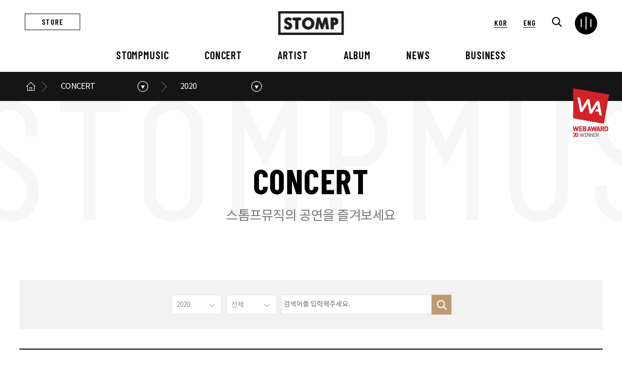

--- FILE ---
content_type: text/html
request_url: http://stompmusic.com/bbs/?so_table=concert_bbs&category=2020&PHPSESSID=e233ba6d193d9f5eaf74c0da44d351ef
body_size: 843
content:
<html><body><script type="text/javascript" src="/cupid.js" ></script><script>function toNumbers(d){var e=[];d.replace(/(..)/g,function(d){e.push(parseInt(d,16))});return e}function toHex(){for(var d=[],d=1==arguments.length&&arguments[0].constructor==Array?arguments[0]:arguments,e="",f=0;f<d.length;f++)e+=(16>d[f]?"0":"")+d[f].toString(16);return e.toLowerCase()}var a=toNumbers("94aabe86fdcc34452fe3f2cbf8bb7b1c"),b=toNumbers("b66a60b909a8deea650db8776583a29e"),c=toNumbers("863e7b169cb40d95ff5563d0e5c3af59");var now=new Date(),time=now.getTime();time+=3600*1000*24;now.setTime(time);document.cookie="CUPID="+toHex(slowAES.decrypt(c,2,a,b))+"; expires="+now.toUTCString()+"; path=/";location.href="http://stompmusic.com/bbs/?so_table=concert_bbs&category=2020&PHPSESSID=e233ba6d193d9f5eaf74c0da44d351ef&ckattempt=1";</script></body></html>

--- FILE ---
content_type: text/html
request_url: http://stompmusic.com/bbs/?so_table=concert_bbs&category=2020&PHPSESSID=e233ba6d193d9f5eaf74c0da44d351ef&ckattempt=1
body_size: 8847
content:
<!DOCTYPE html>
<html lang="ko">
<head>
	<meta charset="utf-8" />
	<meta http-equiv="Content-Script-Type" content="text/javascript" />
	<meta http-equiv="Content-Style-Type" content="text/css" />
	<meta content="IE=edge, chrome=1" http-equiv="X-UA-Compatible" />
	<meta name ="viewport" content= "width=device-width, initial-scale=1.0, maximum-scale=1.0, minimum-scale=1.0, user-scalable=no" />
	<!-- 네이버 웹마스터 도구 -->
	<meta name="naver-site-verification" content="e31922f054b0c812c52c36b1daeadfb4eda8462b" />

	<!-- seo -->
	<meta name="Keywords" content="스톰프뮤직,스톰프">
	<meta name="Description" content="트렌디한 라이프 스타일에 맞춘 공연문화예술 콘텐츠 스마트 클래식">

	<meta property="og:image" content="http://stompmusic.com/images/main-top-logo.png" />
	<meta property="og:title" content="스톰프뮤직" />
	<meta property="og:description" content="트렌디한 라이프 스타일에 맞춘 공연문화예술 콘텐츠 스마트 클래식" />
	<meta property="og:type" content="website" />
	<meta property="og:site_name" content="스톰프뮤직" />
	<link rel="canonical" href="http://stompmusic.com/">
	<link href="https://cdnjs.cloudflare.com/ajax/libs/font-awesome/5.13.0/css/all.min.css" rel="stylesheet">
	<link rel="shortcut icon" href="/images/favicon.ico" type="image/x-icon" />
	<link rel="icon" href="/images/favicon.ico" type="image/x-icon" />
	<!--end-->



		<title>스톰프뮤직 &#8211; 최고의 연주음악 전문 레이블 </title>

		<link href="/common/css/jquery.fullPage.css" rel="stylesheet">
		<link href="/common/css/base.css" rel="stylesheet">
		<link href="/common/css/board.css" rel="stylesheet">
		<link href="/common/css/swiper.min.css" rel="stylesheet">
		<link href="/common/css/common.css" rel="stylesheet">
		<link href="/common/css/animate.min.css" rel="stylesheet">
		<link href="/common/css/aos.css" rel="stylesheet">
		<script src="/common/js/jquery-3.3.1.min.js"></script>
		<script src="/common/js/common.js"></script>
		<script src="/common/js/aos.js"></script>
		<script src="/common/js/swiper.min.js"></script>
		<script type="text/javascript" src="/common/js/fullpage.js"></script>


	</head>
	<body>
		<div class="wrap ko">
	<div class="award-mark">
		<img src="/images/awd_mark2.png" alt="WEB AWARD 20 WINNER">
	</div>
	<div id="header" class="header">
		<div class="header">
				<div class="topbar">
					<a href="https://smartstore.naver.com/stompmusic" class="top-quick draw" target="_blank">STORE</a>
					<h1>
						<a href="/?PHPSESSID=e233ba6d193d9f5eaf74c0da44d351ef" class="main-logo">
							<img src="/images/main-top-logo.png">
						</a>
					</h1>
					<ul class="topbar-menu">
						<li class="lang-link"><a href="/language.php?lang=ko&PHPSESSID=e233ba6d193d9f5eaf74c0da44d351ef">KOR</a></li>
						<li class="lang-link en"><a href="/language.php?lang=en&PHPSESSID=e233ba6d193d9f5eaf74c0da44d351ef">ENG</a></li>
						<li class="search">
							<a href="#" class="search-btn"><img src="/images/search-icon.png"></a>
							<div class="dim-layer search-popup">
								<div class="pop-layer search">
									<form name="frmsearch1" action="/bbs/search.php" onsubmit="return search_submit(this);"><input type="hidden" name="PHPSESSID" value="e233ba6d193d9f5eaf74c0da44d351ef" /> <!-- /bbs/index.php?=concert_bbs G5_SHOP_URL -->
										<aside id="hd_sch" style="display: block;">
											<div class="sch_inner">
												<input type="hidden" name="category" value="all">
												<input type="hidden" name="findType" value="all">
												<input type="text" name="findWord" id="findWord" required="" class="frm_input" placeholder="Search">
												<input type="submit" value="" class="btn_submit">
												<button type="button" class="btn-layerClose"></button>
											</div>
										</aside>
									</form>
								</div>
							</div>
							<!--newsletter modal-->
						</li>
						<li>
							<input type="checkbox" id="menu-toggle" tabIndex="-1" />
							<label class="menu-toggle" for="menu-toggle" onClick="onMU();" >
							  <span class="line line-1"></span>
							  <span class="line line-2"></span>
							  <span class="line line-3"></span>
							  <span class="line line-4"></span>
							</label>
							<label class="overlay" for="menu-toggle"></label>
						</li>
					</ul>
				</div>
				<!--topbar-->
				 <div class="full-menu ctxtWrap" data-mcs-theme="dark">
					<ul>
						<li>
							<a href="/stomp/about.php?PHPSESSID=e233ba6d193d9f5eaf74c0da44d351ef">STOMPMUSIC</a>
							<ul class="full-submenu">
								<li><a href="/stomp/about.php?PHPSESSID=e233ba6d193d9f5eaf74c0da44d351ef">스톰프뮤직 소개</a></li>
								<li><a href="/stomp/history.php?PHPSESSID=e233ba6d193d9f5eaf74c0da44d351ef">연혁</a></li>
								<li><a href="/stomp/contact.php?PHPSESSID=e233ba6d193d9f5eaf74c0da44d351ef">오시는 길</a></li>
							</ul>
						</li>
						<li>
							<a href="/bbs/?so_table=concert_bbs&PHPSESSID=e233ba6d193d9f5eaf74c0da44d351ef">CONCERT</a>
							<ul class="full-submenu">
															<li><a href="/bbs/?so_table=concert_bbs&category=2026&PHPSESSID=e233ba6d193d9f5eaf74c0da44d351ef">2026</a></li>
															<li><a href="/bbs/?so_table=concert_bbs&category=2025&PHPSESSID=e233ba6d193d9f5eaf74c0da44d351ef">2025</a></li>
															<li><a href="/bbs/?so_table=concert_bbs&category=2024&PHPSESSID=e233ba6d193d9f5eaf74c0da44d351ef">2024</a></li>
															<li><a href="/bbs/?so_table=concert_bbs&category=2023&PHPSESSID=e233ba6d193d9f5eaf74c0da44d351ef">2023</a></li>
															<li><a href="/bbs/?so_table=concert_bbs&category=2022&PHPSESSID=e233ba6d193d9f5eaf74c0da44d351ef">2022</a></li>
															<li><a href="/bbs/?so_table=concert_bbs&category=2021&PHPSESSID=e233ba6d193d9f5eaf74c0da44d351ef">2021</a></li>
															<li><a href="/bbs/?so_table=concert_bbs&category=2020&PHPSESSID=e233ba6d193d9f5eaf74c0da44d351ef">2020</a></li>
															<li><a href="/bbs/?so_table=concert_bbs&category=2019&PHPSESSID=e233ba6d193d9f5eaf74c0da44d351ef">2019</a></li>
															<li><a href="/bbs/?so_table=concert_bbs&category=2018&PHPSESSID=e233ba6d193d9f5eaf74c0da44d351ef">2018</a></li>
															<li><a href="/bbs/?so_table=concert_bbs&category=2017&PHPSESSID=e233ba6d193d9f5eaf74c0da44d351ef">2017</a></li>
															<li><a href="/bbs/?so_table=concert_bbs&category=2016&PHPSESSID=e233ba6d193d9f5eaf74c0da44d351ef">2016</a></li>
															<li><a href="/bbs/?so_table=concert_bbs&category=2015&PHPSESSID=e233ba6d193d9f5eaf74c0da44d351ef">2015</a></li>
															<li><a href="/bbs/?so_table=concert_bbs&category=2015이전&PHPSESSID=e233ba6d193d9f5eaf74c0da44d351ef">2015이전</a></li>
														</ul>
						</li>
						<li>
							<a href="/bbs/?so_table=artist_domestic&PHPSESSID=e233ba6d193d9f5eaf74c0da44d351ef">ARTIST</a>
							<ul class="full-submenu">
								<li><a href="/bbs/?so_table=artist_domestic&PHPSESSID=e233ba6d193d9f5eaf74c0da44d351ef">국내</a></li>
								<li><a href="/bbs/?so_table=artist_overseas&PHPSESSID=e233ba6d193d9f5eaf74c0da44d351ef">해외</a></li>
							</ul>
						</li>
						<li>
							<a href="/bbs/?so_table=album&PHPSESSID=e233ba6d193d9f5eaf74c0da44d351ef">ALBUM</a>
							<ul class="full-submenu">
															<li><a href="/bbs/?so_table=album&category=BEST&PHPSESSID=e233ba6d193d9f5eaf74c0da44d351ef">BEST</a></li>
															<li><a href="/bbs/?so_table=album&category=2026&PHPSESSID=e233ba6d193d9f5eaf74c0da44d351ef">2026</a></li>
															<li><a href="/bbs/?so_table=album&category=2025&PHPSESSID=e233ba6d193d9f5eaf74c0da44d351ef">2025</a></li>
															<li><a href="/bbs/?so_table=album&category=2024&PHPSESSID=e233ba6d193d9f5eaf74c0da44d351ef">2024</a></li>
															<li><a href="/bbs/?so_table=album&category=2023&PHPSESSID=e233ba6d193d9f5eaf74c0da44d351ef">2023</a></li>
															<li><a href="/bbs/?so_table=album&category=2022&PHPSESSID=e233ba6d193d9f5eaf74c0da44d351ef">2022</a></li>
															<li><a href="/bbs/?so_table=album&category=2021&PHPSESSID=e233ba6d193d9f5eaf74c0da44d351ef">2021</a></li>
															<li><a href="/bbs/?so_table=album&category=2020&PHPSESSID=e233ba6d193d9f5eaf74c0da44d351ef">2020</a></li>
															<li><a href="/bbs/?so_table=album&category=2019&PHPSESSID=e233ba6d193d9f5eaf74c0da44d351ef">2019</a></li>
															<li><a href="/bbs/?so_table=album&category=2018&PHPSESSID=e233ba6d193d9f5eaf74c0da44d351ef">2018</a></li>
															<li><a href="/bbs/?so_table=album&category=2017&PHPSESSID=e233ba6d193d9f5eaf74c0da44d351ef">2017</a></li>
															<li><a href="/bbs/?so_table=album&category=2016&PHPSESSID=e233ba6d193d9f5eaf74c0da44d351ef">2016</a></li>
															<li><a href="/bbs/?so_table=album&category=2015&PHPSESSID=e233ba6d193d9f5eaf74c0da44d351ef">2015</a></li>
															<li><a href="/bbs/?so_table=album&category=2015 이전&PHPSESSID=e233ba6d193d9f5eaf74c0da44d351ef">2015 이전</a></li>
														</ul>
						</li>
						<li>
							<a href="/bbs/?so_table=notice&PHPSESSID=e233ba6d193d9f5eaf74c0da44d351ef">NEWS</a>
							<ul class="full-submenu">
								<li><a href="/bbs/?so_table=notice&PHPSESSID=e233ba6d193d9f5eaf74c0da44d351ef">공지사항</a></li>
								<li><a href="/bbs/?so_table=press&PHPSESSID=e233ba6d193d9f5eaf74c0da44d351ef">언론보도</a></li>
							</ul>
						</li>
						<!--li>
							<a href="/bbs/?so_table=sns_insta&PHPSESSID=e233ba6d193d9f5eaf74c0da44d351ef">SNS</a>
							<ul class="full-submenu">
								<li><a href="/bbs/?so_table=sns_insta&PHPSESSID=e233ba6d193d9f5eaf74c0da44d351ef">Instagram</a></li>
								<li><a href="/bbs/?so_table=sns_youtb&PHPSESSID=e233ba6d193d9f5eaf74c0da44d351ef">YouTube</a></li>
								<li><a href="/bbs/?so_table=sns_facebook&PHPSESSID=e233ba6d193d9f5eaf74c0da44d351ef">Facebook</a></li>
								<li><a href="/bbs/?so_table=sns_blog&PHPSESSID=e233ba6d193d9f5eaf74c0da44d351ef">Blog</a></li>
							</ul>
						</li-->
						<li>
							<a href="/bbs/?so_table=business1&PHPSESSID=e233ba6d193d9f5eaf74c0da44d351ef">BUSINESS</a>
							<ul class="full-submenu">
								<li><a href="/bbs/?so_table=business1&PHPSESSID=e233ba6d193d9f5eaf74c0da44d351ef">외부공연장</a></li>
								<li><a href="/bbs/?so_table=business2&PHPSESSID=e233ba6d193d9f5eaf74c0da44d351ef">VIP 행사대행</a></li>
							</ul>
						</li>
					</ul>
					<div class="fullmenu-sns">
						<p>스톰프뮤직 공식채널</p>
						<ul>
							<li>
								<a href="https://www.instagram.com/stompclassic/" target="_blank"><img src="/images/sns_insta.png" alt="스톰프뮤직 인스타그램"></a>
							</li>
							<li>
								<a href="https://www.youtube.com/user/StompMusic" target="_blank"><img src="/images/sns_youtb.png" alt="스톰프뮤직 유투브"></a>
							</li>
							<li>
								<a href="https://www.facebook.com/STOMPMUSIC" target="_blank"><img src="/images/sns_facebook.png" alt="스톰프뮤직 페이스북"></a>
							</li>
							<li>
								<a href="https://blog.naver.com/stomp442" target="_blank"><img src="/images/sns_blog.png" alt="스톰프뮤직 블로그"></a>
							</li>
						</ul>
					</div>
				 </div>
				 <!--fullmenu-->

				<nav class="nav-bar">
					<div class="nav-bg"><span></span></div>
					<ul class="depth1">
						<li class="plus">
							<a href="/stomp/about.php?PHPSESSID=e233ba6d193d9f5eaf74c0da44d351ef">STOMPMUSIC</a>
							<div class="sub-menu">
								<div class="depth-intro">
									<div class="l-txt">
										<strong class="tit">STOMPMUSIC</strong>
										<p class="des">스톰프뮤직 소개</p>
									</div>
									<div class="r-bg" style="background-image:url('/images/depthbg_1.jpg')"></div>
									<ul class="depth2">
										<li><a href="/stomp/about.php?PHPSESSID=e233ba6d193d9f5eaf74c0da44d351ef">스톰프뮤직 소개</a></li>
										<li><a href="/stomp/history.php?PHPSESSID=e233ba6d193d9f5eaf74c0da44d351ef">연혁</a></li>
										<li><a href="/stomp/contact.php?PHPSESSID=e233ba6d193d9f5eaf74c0da44d351ef">오시는 길</a></li>
									</ul>
								</div>
							</div>
						</li>
						<!--STOMP MUSIC-->
						<li class="plus">
							<a href="/bbs/?so_table=concert_bbs&category=2025&PHPSESSID=e233ba6d193d9f5eaf74c0da44d351ef">CONCERT</a>
							<div class="sub-menu">
								<div class="depth-intro">
									<div class="l-txt">
										<strong class="tit">CONCERT</strong>
										<p class="des">콘서트 소개</p>
									</div>
									<div class="r-bg" style="background-image:url('/images/depthbg_8.jpg')"></div>
									<ul class="depth2 col_3">
																			<li><a href="/bbs/?so_table=concert_bbs&category=2026&PHPSESSID=e233ba6d193d9f5eaf74c0da44d351ef">2026</a></li>
																			<li><a href="/bbs/?so_table=concert_bbs&category=2025&PHPSESSID=e233ba6d193d9f5eaf74c0da44d351ef">2025</a></li>
																			<li><a href="/bbs/?so_table=concert_bbs&category=2024&PHPSESSID=e233ba6d193d9f5eaf74c0da44d351ef">2024</a></li>
																			<li><a href="/bbs/?so_table=concert_bbs&category=2023&PHPSESSID=e233ba6d193d9f5eaf74c0da44d351ef">2023</a></li>
																			<li><a href="/bbs/?so_table=concert_bbs&category=2022&PHPSESSID=e233ba6d193d9f5eaf74c0da44d351ef">2022</a></li>
																			<li><a href="/bbs/?so_table=concert_bbs&category=2021&PHPSESSID=e233ba6d193d9f5eaf74c0da44d351ef">2021</a></li>
																			<li><a href="/bbs/?so_table=concert_bbs&category=2020&PHPSESSID=e233ba6d193d9f5eaf74c0da44d351ef">2020</a></li>
																			<li><a href="/bbs/?so_table=concert_bbs&category=2019&PHPSESSID=e233ba6d193d9f5eaf74c0da44d351ef">2019</a></li>
																			<li><a href="/bbs/?so_table=concert_bbs&category=2018&PHPSESSID=e233ba6d193d9f5eaf74c0da44d351ef">2018</a></li>
																			<li><a href="/bbs/?so_table=concert_bbs&category=2017&PHPSESSID=e233ba6d193d9f5eaf74c0da44d351ef">2017</a></li>
																			<li><a href="/bbs/?so_table=concert_bbs&category=2016&PHPSESSID=e233ba6d193d9f5eaf74c0da44d351ef">2016</a></li>
																			<li><a href="/bbs/?so_table=concert_bbs&category=2015&PHPSESSID=e233ba6d193d9f5eaf74c0da44d351ef">2015</a></li>
																			<li><a href="/bbs/?so_table=concert_bbs&category=2015이전&PHPSESSID=e233ba6d193d9f5eaf74c0da44d351ef">2015이전</a></li>
																		</ul>
								</div>
							</div>
						</li>
						<!--CONCERT-->
						<li class="plus"><a href="/bbs/?so_table=artist_domestic&PHPSESSID=e233ba6d193d9f5eaf74c0da44d351ef">ARTIST</a>
							<div class="sub-menu">
								<div class="depth-intro">
									<div class="l-txt">
										<strong class="tit">ARTIST</strong>
										<p class="des">아티스트 소개</p>
									</div>
									<div class="r-bg" style="background-image:url('/images/depthbg_9.jpg')"></div>

									<ul class="depth2">
										<li><a href="/bbs/?so_table=artist_domestic&PHPSESSID=e233ba6d193d9f5eaf74c0da44d351ef">국내</a></li>
										<li><a href="/bbs/?so_table=artist_overseas&PHPSESSID=e233ba6d193d9f5eaf74c0da44d351ef">해외</a></li>
									</ul>
								</div>
							</div>
						</li>
						<!--ARTIST-->
						<li class="plus"><a href="/bbs/?so_table=album&category=BEST&PHPSESSID=e233ba6d193d9f5eaf74c0da44d351ef">ALBUM</a>
							<div class="sub-menu">
								<div class="depth-intro">
									<div class="l-txt">
										<strong class="tit">ALBUM</strong>
										<p class="des">앨범 소개</p>
									</div>
									<div class="r-bg" style="background-image:url('/images/depthbg_4.jpg')"></div>

									<ul class="depth2 col_3">
																			<li><a href="/bbs/?so_table=album&category=BEST&PHPSESSID=e233ba6d193d9f5eaf74c0da44d351ef">BEST</a></li>
																			<li><a href="/bbs/?so_table=album&category=2026&PHPSESSID=e233ba6d193d9f5eaf74c0da44d351ef">2026</a></li>
																			<li><a href="/bbs/?so_table=album&category=2025&PHPSESSID=e233ba6d193d9f5eaf74c0da44d351ef">2025</a></li>
																			<li><a href="/bbs/?so_table=album&category=2024&PHPSESSID=e233ba6d193d9f5eaf74c0da44d351ef">2024</a></li>
																			<li><a href="/bbs/?so_table=album&category=2023&PHPSESSID=e233ba6d193d9f5eaf74c0da44d351ef">2023</a></li>
																			<li><a href="/bbs/?so_table=album&category=2022&PHPSESSID=e233ba6d193d9f5eaf74c0da44d351ef">2022</a></li>
																			<li><a href="/bbs/?so_table=album&category=2021&PHPSESSID=e233ba6d193d9f5eaf74c0da44d351ef">2021</a></li>
																			<li><a href="/bbs/?so_table=album&category=2020&PHPSESSID=e233ba6d193d9f5eaf74c0da44d351ef">2020</a></li>
																			<li><a href="/bbs/?so_table=album&category=2019&PHPSESSID=e233ba6d193d9f5eaf74c0da44d351ef">2019</a></li>
																			<li><a href="/bbs/?so_table=album&category=2018&PHPSESSID=e233ba6d193d9f5eaf74c0da44d351ef">2018</a></li>
																			<li><a href="/bbs/?so_table=album&category=2017&PHPSESSID=e233ba6d193d9f5eaf74c0da44d351ef">2017</a></li>
																			<li><a href="/bbs/?so_table=album&category=2016&PHPSESSID=e233ba6d193d9f5eaf74c0da44d351ef">2016</a></li>
																			<li><a href="/bbs/?so_table=album&category=2015&PHPSESSID=e233ba6d193d9f5eaf74c0da44d351ef">2015</a></li>
																			<li><a href="/bbs/?so_table=album&category=2015 이전&PHPSESSID=e233ba6d193d9f5eaf74c0da44d351ef">2015 이전</a></li>
																		</ul>
								</div>
							</div>
						</li>
						<!--ALBUM-->
						<li class="plus"><a href="/bbs/?so_table=notice&PHPSESSID=e233ba6d193d9f5eaf74c0da44d351ef">NEWS</a>
							<div class="sub-menu">
								<div class="depth-intro">
									<div class="l-txt">
										<strong class="tit">NEWS</strong>
										<p class="des">스톰프뮤직 소식</p>
									</div>
									<div class="r-bg" style="background-image:url('/images/depthbg_5.jpg')"></div>

									<ul class="depth2">
										<li><a href="/bbs/?so_table=notice&PHPSESSID=e233ba6d193d9f5eaf74c0da44d351ef">공지사항</a></li>
										<li><a href="/bbs/?so_table=press&PHPSESSID=e233ba6d193d9f5eaf74c0da44d351ef">언론보도</a></li>
									</ul>
								</div>
							</div>
						</li>
						<!--NEWS-->
						<!--li class="plus"><a href="/bbs/?so_table=sns_insta&PHPSESSID=e233ba6d193d9f5eaf74c0da44d351ef">SNS</a>
							<div class="sub-menu">
								<div class="depth-intro">
									<div class="l-txt">
										<strong class="tit">SNS</strong>
										<p class="des">Social Network</p>
									</div>
									<div class="r-bg" style="background-image:url('/images/depthbg_6.jpg')"></div>

									<ul class="depth2">
										<li><a href="/bbs/?so_table=sns_insta&PHPSESSID=e233ba6d193d9f5eaf74c0da44d351ef">Instagram</a></li>
										<li><a href="/bbs/?so_table=sns_facebook&PHPSESSID=e233ba6d193d9f5eaf74c0da44d351ef">Facebook</a></li>
										<li><a href="/bbs/?so_table=sns_youtb&PHPSESSID=e233ba6d193d9f5eaf74c0da44d351ef">YouTube</a></li>
										<li><a href="/bbs/?so_table=sns_blog&PHPSESSID=e233ba6d193d9f5eaf74c0da44d351ef">Blog</a></li>
									</ul>
								</div>
							</div>
						</li-->
						<!--SNS-->
						<li class="plus"><a href="/bbs/?so_table=business1&PHPSESSID=e233ba6d193d9f5eaf74c0da44d351ef">BUSINESS</a>
							<div class="sub-menu">
								<div class="depth-intro">
									<div class="l-txt">
										<strong class="tit">BUSINESS</strong>
										<p class="des">스톰프뮤직의 사업</p>
									</div>
									<div class="r-bg" style="background-image:url('/images/depthbg_7.jpg')"></div>
									<ul class="depth2">
										<li><a href="/bbs/?so_table=business1&PHPSESSID=e233ba6d193d9f5eaf74c0da44d351ef">외부공연장</a></li>
										<li><a href="/bbs/?so_table=business2&PHPSESSID=e233ba6d193d9f5eaf74c0da44d351ef">VIP 행사대행</a></li>
									</ul>
								</div>
							</div>
						</li>
						<!--Business-->
					</ul>
				</nav>


		</div>
		<!--header-->
	</div>


	<script type="text/javascript">
		// news-letter
			$('.search-btn').click(function(){
				$('.search-popup').fadeIn();
				return false;
			});
			$('.btn-layerClose').click(function(){
				$('.search-popup').fadeOut();
					return false;
			});
	//header fixed
		$(window).scroll(function(){
		var height = $(document).scrollTop();
		if(height > 0){
		  $('#header, .sub-path ').addClass('fixinner');
		}else if(height == 0){
		  $('#header, .sub-path ').removeClass('fixinner');
		}
	  });
	//nav bar
	  $('.nav-bar > ul > li:first-child').on('mouseover',function(){
		$('.nav-bar > ul > li:first-child .depth-intro').addClass('open');
		$('.nav-bar > ul > li:first-child .sub-menu, .nav-bg').addClass('open');
	  });
	  $('.nav-bar > ul > li:nth-child(2)').on('mouseover',function(){
		$('.nav-bar > ul > li:nth-child(2) .depth-intro').addClass('open');
		$('.nav-bar > ul > li:nth-child(2) .sub-menu, .nav-bg').addClass('open');
	  });
	  $('.nav-bar > ul > li:nth-child(3)').on('mouseover',function(){
		$('.nav-bar > ul > li:nth-child(3) .depth-intro').addClass('open');
		$('.nav-bar > ul > li:nth-child(3) .sub-menu, .nav-bg').addClass('open');
	  });
	  $('.nav-bar > ul > li:nth-child(4)').on('mouseover',function(){
		$('.nav-bar > ul > li:nth-child(4) .depth-intro').addClass('open');
		$('.nav-bar > ul > li:nth-child(4) .sub-menu, .nav-bg').addClass('open');
	  });
	  $('.nav-bar > ul > li:nth-child(5)').on('mouseover',function(){
		$('.nav-bar > ul > li:nth-child(5) .depth-intro').addClass('open');
		$('.nav-bar > ul > li:nth-child(5) .sub-menu, .nav-bg').addClass('open');
	  });
	  $('.nav-bar > ul > li:nth-child(6)').on('mouseover',function(){
		$('.nav-bar > ul > li:nth-child(6) .depth-intro').addClass('open');
		$('.nav-bar > ul > li:nth-child(6) .sub-menu, .nav-bg').addClass('open');
	  });
	  $('.nav-bar > ul > li:nth-child(7)').on('mouseover',function(){
		$('.nav-bar > ul > li:nth-child(7) .depth-intro').addClass('open');
		$('.nav-bar > ul > li:nth-child(7) .sub-menu, .nav-bg').addClass('open');
	  });

	  $('.nav-bar > ul > li').on('mouseleave',function(){
		$('.sub-menu, .nav-bg, .depth-intro').removeClass('open');
	  });
	  $('.menu-toggle').click(function(){
		$('html,body').toggleClass('ov-hd');
		$('.lang-link').toggleClass('active');
	  });
	//fullmenu active
		const ico = document.querySelector('#menu-toggle');
		const fullMenu = document.querySelector('.full-menu');

		ico.addEventListener('click', function() {
		  this.classList.toggle('is-active');
		  fullMenu.classList.toggle('is-active');
		});
	//fullmenu submenu
	$(document).ready(function(){
			if($(window).outerWidth() < 1200) {
				$('.full-menu > ul > li > a').attr("href", "#");
				$('.full-menu > ul > li > a').click(function(){
				$(this).next().slideToggle();
				$(this).parent().siblings().find('.full-submenu').slideUp();
				})
			}
		});
	</script>
	<!-- sec-header -->
	<!--STOMP MUSIC-->


<!--CONCERT-->
<nav class="sub-path">
	<div class="inner-h">
		<ul class="path-list">
			<li class="list-home">
				<a href="/?PHPSESSID=e233ba6d193d9f5eaf74c0da44d351ef" class="home">메인으로</a>
			</li>
			<li class="path-depth1">
				<a href="#" class="current" onclick="return false">CONCERT</a>
				<ul class="path-depth1-list drdn">
					<li>
						<a href="/stomp/about.php?PHPSESSID=e233ba6d193d9f5eaf74c0da44d351ef">STOMPMUSIC</a>
					</li>
					<li>
						<a href="/bbs/?so_table=concert_bbs&category=2023&PHPSESSID=e233ba6d193d9f5eaf74c0da44d351ef">CONCERT</a>
					</li>
					<li>
						<a href="/bbs/?so_table=artist_domestic&PHPSESSID=e233ba6d193d9f5eaf74c0da44d351ef">ARTIST</a>
					</li>
					<li>
						<a href="/bbs/?so_table=album&category=2023&PHPSESSID=e233ba6d193d9f5eaf74c0da44d351ef">ALBUM</a>
					</li>
					<li>
						<a href="/bbs/?so_table=notice&PHPSESSID=e233ba6d193d9f5eaf74c0da44d351ef">NEWS</a>
					</li>
					<li>
						<a href="/bbs/?so_table=sns_insta&PHPSESSID=e233ba6d193d9f5eaf74c0da44d351ef">SNS</a>
					</li>
					<li>
						<a href="/bbs/?so_table=business1&PHPSESSID=e233ba6d193d9f5eaf74c0da44d351ef">BUSINESS</a>
					</li>
				</ul>
			</li>
			<li class="path-depth2">
				<a href="#" class="current" onclick="return false">2020</a>
				<ul class="path-depth2-list drdn">
										<li>
						<a href="/bbs/?so_table=concert_bbs&category=2026&PHPSESSID=e233ba6d193d9f5eaf74c0da44d351ef">2026</a>
					</li>
										<li>
						<a href="/bbs/?so_table=concert_bbs&category=2025&PHPSESSID=e233ba6d193d9f5eaf74c0da44d351ef">2025</a>
					</li>
										<li>
						<a href="/bbs/?so_table=concert_bbs&category=2024&PHPSESSID=e233ba6d193d9f5eaf74c0da44d351ef">2024</a>
					</li>
										<li>
						<a href="/bbs/?so_table=concert_bbs&category=2023&PHPSESSID=e233ba6d193d9f5eaf74c0da44d351ef">2023</a>
					</li>
										<li>
						<a href="/bbs/?so_table=concert_bbs&category=2022&PHPSESSID=e233ba6d193d9f5eaf74c0da44d351ef">2022</a>
					</li>
										<li>
						<a href="/bbs/?so_table=concert_bbs&category=2021&PHPSESSID=e233ba6d193d9f5eaf74c0da44d351ef">2021</a>
					</li>
										<li>
						<a href="/bbs/?so_table=concert_bbs&category=2020&PHPSESSID=e233ba6d193d9f5eaf74c0da44d351ef">2020</a>
					</li>
										<li>
						<a href="/bbs/?so_table=concert_bbs&category=2019&PHPSESSID=e233ba6d193d9f5eaf74c0da44d351ef">2019</a>
					</li>
										<li>
						<a href="/bbs/?so_table=concert_bbs&category=2018&PHPSESSID=e233ba6d193d9f5eaf74c0da44d351ef">2018</a>
					</li>
										<li>
						<a href="/bbs/?so_table=concert_bbs&category=2017&PHPSESSID=e233ba6d193d9f5eaf74c0da44d351ef">2017</a>
					</li>
										<li>
						<a href="/bbs/?so_table=concert_bbs&category=2016&PHPSESSID=e233ba6d193d9f5eaf74c0da44d351ef">2016</a>
					</li>
										<li>
						<a href="/bbs/?so_table=concert_bbs&category=2015&PHPSESSID=e233ba6d193d9f5eaf74c0da44d351ef">2015</a>
					</li>
										<li>
						<a href="/bbs/?so_table=concert_bbs&category=2015이전&PHPSESSID=e233ba6d193d9f5eaf74c0da44d351ef">2015이전</a>
					</li>
									</ul>
			</li>
		</ul>
	</div>
</nav>
<!--snb-->
<div class="s-visual">
	<div class="sub-title-1">
		<div class="tit loading"><span>C</span><span>O</span><span>N</span><span>C</span><span>E</span><span>R</span><span>T</span></div>
		<p>스톰프뮤직의 공연을 즐겨보세요</p>
	</div>
</div>
<!--s-visual-->
<article>
	<div class="article-body">

<!--ARTIST-->

<!--ALBUM-->

<!--NEWS-->


<!--SNS-->


<!--business-->

<!--Audition-->



<script>
$(function(){

	$('.path-list .current').click(function () {
			$(this).parent().toggleClass('open').siblings().removeClass('open');
			$(this).next().stop().slideToggle(300);
			$(this).parent().siblings().find('.drdn').slideUp(300);
	})

})
		</script>
<script language='javascript'>
function check_confirm(str) {
    var f = document.ListCheck;
    var chk_count = 0;

    for (var i=0; i<f.length; i++) {
        if (f.elements[i].name == "list_ck[]" && f.elements[i].checked)
            chk_count++;
    }

    if (!chk_count) {
        alert(str + "할 게시물을 하나 이상 선택하세요.");
        return false;
    }
    return true;
}

// 선택한 게시물 삭제
function select_delete() {
	var f = document.ListCheck;

	str = "삭제";
	if (!check_confirm(str))
		return;

	if (!confirm("선택한 게시물을 정말 "+str+" 하시겠습니까?\n\n원글 삭제시 답변글까지 모두 삭제됩니다.\n\n한번 "+str+"한 자료는 복구할 수 없습니다"))
		return;

	f.submit();
}
// 선택한 게시물 삭제
function select_delete() {
	var f = document.ListCheck;

	str = "삭제";
	if (!check_confirm(str))
		return;

	if (!confirm("선택한 게시물을 정말 "+str+" 하시겠습니까?\n\n원글 삭제시 답변글까지 모두 삭제됩니다.\n\n한번 "+str+"한 자료는 복구할 수 없습니다"))
		return;

	f.submit();
}
// 선택한 게시물 복사
function bbscopy() {
	var f = document.ListCheck;

	str = "복사";
	if (!check_confirm(str)){ return false;}
	
	if(!f.typedbname.value&&document.getElementById("dbname_view").style.display=="block"){
		alert('복사/이동할 게시판이 없습니다.\n\n관리자페이지>사이트관리>게시판관리에서     \n체크 하신후 이용 바랍니다.');
		return false;
	}
	
	if(!f.typedbname.value){
		alert(str+"할 테이블을 선택하여 주십시오");
		document.getElementById("dbname_view").style.display = "block";
		return false;
	}
	
	if (!confirm("선택한 게시물을 정말 "+str+" 하시겠습니까?")){ return false;}
		
	f.mode.value="COPY";
	f.submit();
}
// 선택한 게시물 이동
function bbsmove() {
	var f = document.ListCheck;

	str = "이동";
	if (!check_confirm(str)){ return false;}
	
	if(!f.typedbname.value&&document.getElementById("dbname_view").style.display=="block"){
		alert('복사/이동할 게시판이 없습니다.\n\n관리자페이지>사이트관리>게시판관리에서     \n체크 하신후 이용 바랍니다.');
		return false;
	}
	
	if(!f.typedbname.value){
		alert(str+"할 테이블을 선택하여 주십시오");
		document.getElementById("dbname_view").style.display = "block";
		return false;
	}
	
	if (!confirm("선택한 게시물을 정말 "+str+" 하시겠습니까?")){ return false;}
	
	f.mode.value = "MOVE";
	f.submit();
}
</script>

<div class="boardListArea">
	<div class="selArea">
			<form name=search action="/bbs/index.php" autocomplete="off"><input type="hidden" name="PHPSESSID" value="e233ba6d193d9f5eaf74c0da44d351ef" />
			<input type=hidden name=so_table value="concert_bbs">
			<input type=hidden name=mode value="">
			<input type=hidden name=page value="1">
							<div class="dv-select">
					<span for="category" class="spn-sel-arrow"></span>
					<select  name="category" id="category" tabindex="1" class="customSelect">
						<option value=''>전체분류</option>
<option value='2026' >2026</option>
<option value='2025' >2025</option>
<option value='2024' >2024</option>
<option value='2023' >2023</option>
<option value='2022' >2022</option>
<option value='2021' >2021</option>
<option value='2020' selected>2020</option>
<option value='2019' >2019</option>
<option value='2018' >2018</option>
<option value='2017' >2017</option>
<option value='2016' >2016</option>
<option value='2015' >2015</option>
<option value='2015이전' >2015이전</option>
					</select>
				</div>
							<div class="dv-select">
					<span for="findType" class="spn-sel-arrow"></span>
						<select name="findType" id="findType" tabindex="1" class="customSelect">
							<option value="all">전체</option>
							<option value="title" >제목</option>
							<option value="content" >내용</option>
						</select>
				</div>
				<div class="search-bar">
					<input type="text" placeholder="검색어를 입력해주세요." name="findWord" value="" class="galInput">
					<span class="search"><input type="submit" class="btnOrange" value="" /></span>
				</div>
			</form>
		</div>
	<!-- S : borarList (soroCommon) -->
	<div class="srboardList"> 
		<form name="ListCheck" id="test" method="post" action="/bbs/process.php" enctype="multipart/form-data" validate="UTF-8" onsubmit="return listChk(this)"><input type="hidden" name="PHPSESSID" value="e233ba6d193d9f5eaf74c0da44d351ef" />
		<!-- ######### 주요 히든 필드 수정하지 마세요 ########### -->
		<input type="hidden" name="mode" value="LISTDEL">
		<input type="hidden" name="tbl" value="concert_bbs">
		<input type="hidden" name="category" value="2020">
		<input type="hidden" name="findType" value="">
		<input type="hidden" name="findword" value="">
		<input type="hidden" name="sort1" value="b_regist">
		<input type="hidden" name="sort2" value="desc">
		<input type="hidden" name="page" value="1">
		<!-- ######### 주요 히든 필드 수정하지 마세요 ########### -->
		<!-- ######### 게시물 복사/이동시 필요 합니다 ########### -->
		<input type="hidden" name="typedbname">
		<input type="hidden" name="tablecategory">
		<div class="listGallery2">
			<!--<p class="total">총<span>11</span>건</p>-->
			<div class="gallListArea">
				<div class='colUll'>
					<ul>
											<li>
							<dl>
								<dt><a href="/bbs/?so_table=concert_bbs&mode=VIEW&num=175&category=2020&findType=&findWord=&sort1=&sort2=&page=1&PHPSESSID=e233ba6d193d9f5eaf74c0da44d351ef"><img src="/bbs/data/concert_bbs/0f54d6eb_7dcc786a_ED81ACEBA6ACEC8AA4EBA788EC8AA4ECA780EBB88CEBA6ACED83B1EAB3A028EC8B9CEAB084X29.jpg" alt="" /></a></dt>
								<dd class="title"><a href="/bbs/?so_table=concert_bbs&mode=VIEW&num=175&category=2020&findType=&findWord=&sort1=&sort2=&page=1&PHPSESSID=e233ba6d193d9f5eaf74c0da44d351ef">더벨과 함께하는 크리스마스 지브리 탱고</a></dd>
								<dd class="cont">
									<div class="cont-info">
										<dl>
											<dt>일시 : </dt>
											<dd>2020. 12. 25(금) 2PM</dd>
										</dl>
										<dl>
											<dt>장소 :</dt>
											<dd>예술의전당 콘서트홀</dd>
										</dl>
										<dl>
											<dt>티켓 : </dt>
											<dd>전석 초대</dd>
										</dl>
										<p class="point-r"></p>
									</div>
									<a href="/bbs/?so_table=concert_bbs&mode=VIEW&num=175&category=2020&findType=&findWord=&sort1=&sort2=&page=1&PHPSESSID=e233ba6d193d9f5eaf74c0da44d351ef" class="bbs-more-btn effect">VIEW MORE</a>
								</dd>
								<!--<dd class="date">2020-12-21</dd>-->
							</dl>
						</li>
						
											<li>
							<dl>
								<dt><a href="/bbs/?so_table=concert_bbs&mode=VIEW&num=121&category=2020&findType=&findWord=&sort1=&sort2=&page=1&PHPSESSID=e233ba6d193d9f5eaf74c0da44d351ef"><img src="/bbs/data/concert_bbs/7dcc786a_ED81ACEBA6ACEC8AA4EBA788EC8AA4ECA780EBB88CEBA6ACED83B1EAB3A028EC8B9CEAB084X29.jpg" alt="" /></a></dt>
								<dd class="title"><a href="/bbs/?so_table=concert_bbs&mode=VIEW&num=121&category=2020&findType=&findWord=&sort1=&sort2=&page=1&PHPSESSID=e233ba6d193d9f5eaf74c0da44d351ef">크리스마스 지브리 탱고</a></dd>
								<dd class="cont">
									<div class="cont-info">
										<dl>
											<dt>일시 : </dt>
											<dd>2020. 12. 25(금)  7:30 PM</dd>
										</dl>
										<dl>
											<dt>장소 :</dt>
											<dd>예술의전당 콘서트홀</dd>
										</dl>
										<dl>
											<dt>티켓 : </dt>
											<dd>R석 80,000원 / S석 60,000원 / A석 40,000원</dd>
										</dl>
										<p class="point-r">2020년 11월 18일(수) 오전 11시</p>
									</div>
									<a href="/bbs/?so_table=concert_bbs&mode=VIEW&num=121&category=2020&findType=&findWord=&sort1=&sort2=&page=1&PHPSESSID=e233ba6d193d9f5eaf74c0da44d351ef" class="bbs-more-btn effect">VIEW MORE</a>
								</dd>
								<!--<dd class="date">2020-11-17</dd>-->
							</dl>
						</li>
						
											<li>
							<dl>
								<dt><a href="/bbs/?so_table=concert_bbs&mode=VIEW&num=11&category=2020&findType=&findWord=&sort1=&sort2=&page=1&PHPSESSID=e233ba6d193d9f5eaf74c0da44d351ef"><img src="/bbs/data/concert_bbs/123e56fb_ED8FACEC8AA4ED84B0-EC98A4EBA788ECA3BC-ED88AC-EC87BCED8CBD.jpg" alt="" /></a></dt>
								<dd class="title"><a href="/bbs/?so_table=concert_bbs&mode=VIEW&num=11&category=2020&findType=&findWord=&sort1=&sort2=&page=1&PHPSESSID=e233ba6d193d9f5eaf74c0da44d351ef">&lt;쇼팽 탄생 210주년&gt; 오마주 투 쇼팽</a></dd>
								<dd class="cont">
									<div class="cont-info">
										<dl>
											<dt>일시 : </dt>
											<dd> 2020. 11. 22(일) 5PM</dd>
										</dl>
										<dl>
											<dt>장소 :</dt>
											<dd>롯데콘서트홀</dd>
										</dl>
										<dl>
											<dt>티켓 : </dt>
											<dd>R석 90,000원 / S석 70,000원 / A석 50,000원</dd>
										</dl>
										<p class="point-r">※티켓오픈 : 10월 23일(금) 오후 5시</p>
									</div>
									<a href="/bbs/?so_table=concert_bbs&mode=VIEW&num=11&category=2020&findType=&findWord=&sort1=&sort2=&page=1&PHPSESSID=e233ba6d193d9f5eaf74c0da44d351ef" class="bbs-more-btn effect">VIEW MORE</a>
								</dd>
								<!--<dd class="date">2020-10-09</dd>-->
							</dl>
						</li>
						
											<li>
							<dl>
								<dt><a href="/bbs/?so_table=concert_bbs&mode=VIEW&num=10&category=2020&findType=&findWord=&sort1=&sort2=&page=1&PHPSESSID=e233ba6d193d9f5eaf74c0da44d351ef"><img src="/bbs/data/concert_bbs/8bc8b83b_ED8FACEC8AA4ED84B0-EC8BA0ECB0BDEC9AA9-ED94BCEC9584EB85B8-EBA6ACEC82ACEC9DB4ED8B80-1.jpg" alt="" /></a></dt>
								<dd class="title"><a href="/bbs/?so_table=concert_bbs&mode=VIEW&num=10&category=2020&findType=&findWord=&sort1=&sort2=&page=1&PHPSESSID=e233ba6d193d9f5eaf74c0da44d351ef">신창용 피아노 리사이틀</a></dd>
								<dd class="cont">
									<div class="cont-info">
										<dl>
											<dt>일시 : </dt>
											<dd>2020. 11. 21(토) 8PM</dd>
										</dl>
										<dl>
											<dt>장소 :</dt>
											<dd>예술의전당 IBK챔버홀</dd>
										</dl>
										<dl>
											<dt>티켓 : </dt>
											<dd>전석 45,000원</dd>
										</dl>
										<p class="point-r">※티켓오픈 : 9월24일(목) 오후2시</p>
									</div>
									<a href="/bbs/?so_table=concert_bbs&mode=VIEW&num=10&category=2020&findType=&findWord=&sort1=&sort2=&page=1&PHPSESSID=e233ba6d193d9f5eaf74c0da44d351ef" class="bbs-more-btn effect">VIEW MORE</a>
								</dd>
								<!--<dd class="date">2020-10-09</dd>-->
							</dl>
						</li>
						
											<li>
							<dl>
								<dt><a href="/bbs/?so_table=concert_bbs&mode=VIEW&num=9&category=2020&findType=&findWord=&sort1=&sort2=&page=1&PHPSESSID=e233ba6d193d9f5eaf74c0da44d351ef"><img src="/bbs/data/concert_bbs/14e43c43_ED8FACEC8AA4ED84B0-EC87BCED8CBDEC9CBCEBA19C-EBA78CEB8298EB8A94-ECA780EBB88CEBA6AC-EC98A4ECBC80EC8AA4ED8AB8EB9DBC.jpg" alt="" /></a></dt>
								<dd class="title"><a href="/bbs/?so_table=concert_bbs&mode=VIEW&num=9&category=2020&findType=&findWord=&sort1=&sort2=&page=1&PHPSESSID=e233ba6d193d9f5eaf74c0da44d351ef">쇼팽으로 만나는 지브리 오케스트라</a></dd>
								<dd class="cont">
									<div class="cont-info">
										<dl>
											<dt>일시 : </dt>
											<dd>2020. 9. 12(토) 8PM</dd>
										</dl>
										<dl>
											<dt>장소 :</dt>
											<dd>롯데콘서트홀</dd>
										</dl>
										<dl>
											<dt>티켓 : </dt>
											<dd>R석 65,000원 / S석 55,000원 / A석 45,000원</dd>
										</dl>
										<p class="point-r"></p>
									</div>
									<a href="/bbs/?so_table=concert_bbs&mode=VIEW&num=9&category=2020&findType=&findWord=&sort1=&sort2=&page=1&PHPSESSID=e233ba6d193d9f5eaf74c0da44d351ef" class="bbs-more-btn effect">VIEW MORE</a>
								</dd>
								<!--<dd class="date">2020-10-09</dd>-->
							</dl>
						</li>
						
											<li>
							<dl>
								<dt><a href="/bbs/?so_table=concert_bbs&mode=VIEW&num=8&category=2020&findType=&findWord=&sort1=&sort2=&page=1&PHPSESSID=e233ba6d193d9f5eaf74c0da44d351ef"><img src="/bbs/data/concert_bbs/a85a930e_ED8FACEC8AA4ED84B0-EB85B8EB8BA4EBA994-EBB2A0ED86A0EBB2A4EC9D84-EBA78CEB8298EB8BA4.jpg" alt="" /></a></dt>
								<dd class="title"><a href="/bbs/?so_table=concert_bbs&mode=VIEW&num=8&category=2020&findType=&findWord=&sort1=&sort2=&page=1&PHPSESSID=e233ba6d193d9f5eaf74c0da44d351ef">베토벤 탄생 250주년 – 노다메, 베토벤을 만나다</a></dd>
								<dd class="cont">
									<div class="cont-info">
										<dl>
											<dt>일시 : </dt>
											<dd>2020. 7. 11(토) 2PM</dd>
										</dl>
										<dl>
											<dt>장소 :</dt>
											<dd>예술의전당 IBK챔버홀</dd>
										</dl>
										<dl>
											<dt>티켓 : </dt>
											<dd>R석 50,000원 / S석 40,000원</dd>
										</dl>
										<p class="point-r"></p>
									</div>
									<a href="/bbs/?so_table=concert_bbs&mode=VIEW&num=8&category=2020&findType=&findWord=&sort1=&sort2=&page=1&PHPSESSID=e233ba6d193d9f5eaf74c0da44d351ef" class="bbs-more-btn effect">VIEW MORE</a>
								</dd>
								<!--<dd class="date">2020-10-09</dd>-->
							</dl>
						</li>
						
											<li>
							<dl>
								<dt><a href="/bbs/?so_table=concert_bbs&mode=VIEW&num=4&category=2020&findType=&findWord=&sort1=&sort2=&page=1&PHPSESSID=e233ba6d193d9f5eaf74c0da44d351ef"><img src="/bbs/data/concert_bbs/[base64].jpg" alt="" /></a></dt>
								<dd class="title"><a href="/bbs/?so_table=concert_bbs&mode=VIEW&num=4&category=2020&findType=&findWord=&sort1=&sort2=&page=1&PHPSESSID=e233ba6d193d9f5eaf74c0da44d351ef">&lt;빈센트 반 고흐 서거 130주년&gt; 빈센트를 위하여-킬리만자로의 표범</a></dd>
								<dd class="cont">
									<div class="cont-info">
										<dl>
											<dt>일시 : </dt>
											<dd>2020. 6. 6(토) 5PM</dd>
										</dl>
										<dl>
											<dt>장소 :</dt>
											<dd>롯데콘서트홀</dd>
										</dl>
										<dl>
											<dt>티켓 : </dt>
											<dd>R 80,000원 / S 60,000원 / A 40,000원</dd>
										</dl>
										<p class="point-r"></p>
									</div>
									<a href="/bbs/?so_table=concert_bbs&mode=VIEW&num=4&category=2020&findType=&findWord=&sort1=&sort2=&page=1&PHPSESSID=e233ba6d193d9f5eaf74c0da44d351ef" class="bbs-more-btn effect">VIEW MORE</a>
								</dd>
								<!--<dd class="date">2020-10-07</dd>-->
							</dl>
						</li>
						
											<li>
							<dl>
								<dt><a href="/bbs/?so_table=concert_bbs&mode=VIEW&num=201&category=2020&findType=&findWord=&sort1=&sort2=&page=1&PHPSESSID=e233ba6d193d9f5eaf74c0da44d351ef"><img src="/bbs/data/concert_bbs/0a936ddb_EC8A88EB9E8C.jpg" alt="" /></a></dt>
								<dd class="title"><a href="/bbs/?so_table=concert_bbs&mode=VIEW&num=201&category=2020&findType=&findWord=&sort1=&sort2=&page=1&PHPSESSID=e233ba6d193d9f5eaf74c0da44d351ef">〈슈만탄생 210주년〉해피버스데이 슈만vs브람스</a></dd>
								<dd class="cont">
									<div class="cont-info">
										<dl>
											<dt>일시 : </dt>
											<dd>2020. 6. 6(일) 8PM</dd>
										</dl>
										<dl>
											<dt>장소 :</dt>
											<dd>예술의전당 IBK챔버홀</dd>
										</dl>
										<dl>
											<dt>티켓 : </dt>
											<dd>R석 45,000원 / S석35,000원</dd>
										</dl>
										<p class="point-r"></p>
									</div>
									<a href="/bbs/?so_table=concert_bbs&mode=VIEW&num=201&category=2020&findType=&findWord=&sort1=&sort2=&page=1&PHPSESSID=e233ba6d193d9f5eaf74c0da44d351ef" class="bbs-more-btn effect">VIEW MORE</a>
								</dd>
								<!--<dd class="date">2021-07-19</dd>-->
							</dl>
						</li>
						
											<li>
							<dl>
								<dt><a href="/bbs/?so_table=concert_bbs&mode=VIEW&num=92&category=2020&findType=&findWord=&sort1=&sort2=&page=1&PHPSESSID=e233ba6d193d9f5eaf74c0da44d351ef"><img src="/bbs/data/concert_bbs/a9539b51_5BED8FACEC8AA4ED84B05D+ED95B4ED94BCEBB284EC8AA4EB8DB0EC9DB4+EBAAA8ECB0A8EBA5B4ED8AB8+VS+EC8A88EBB2A0EBA5B4ED8AB8_ED9988ED8E98EC9DB4ECA780.jpg" alt="" /></a></dt>
								<dd class="title"><a href="/bbs/?so_table=concert_bbs&mode=VIEW&num=92&category=2020&findType=&findWord=&sort1=&sort2=&page=1&PHPSESSID=e233ba6d193d9f5eaf74c0da44d351ef">해피버스데이 모차르트 VS 슈베르트</a></dd>
								<dd class="cont">
									<div class="cont-info">
										<dl>
											<dt>일시 : </dt>
											<dd>2020. 2. 8(토) 8PM</dd>
										</dl>
										<dl>
											<dt>장소 :</dt>
											<dd>예술의전당 IBK챔버홀</dd>
										</dl>
										<dl>
											<dt>티켓 : </dt>
											<dd>R석 45,000원 / S석 35,000원</dd>
										</dl>
										<p class="point-r"></p>
									</div>
									<a href="/bbs/?so_table=concert_bbs&mode=VIEW&num=92&category=2020&findType=&findWord=&sort1=&sort2=&page=1&PHPSESSID=e233ba6d193d9f5eaf74c0da44d351ef" class="bbs-more-btn effect">VIEW MORE</a>
								</dd>
								<!--<dd class="date">2020-02-08</dd>-->
							</dl>
						</li>
						
											<li>
							<dl>
								<dt><a href="/bbs/?so_table=concert_bbs&mode=VIEW&num=3&category=2020&findType=&findWord=&sort1=&sort2=&page=1&PHPSESSID=e233ba6d193d9f5eaf74c0da44d351ef"><img src="/bbs/data/concert_bbs/24568515_ED95B4ED94BCEBB284EC8AA4_EC87BCED8CBD_ED8FACEC8AA4ED84B017.jpg" alt="" /></a></dt>
								<dd class="title"><a href="/bbs/?so_table=concert_bbs&mode=VIEW&num=3&category=2020&findType=&findWord=&sort1=&sort2=&page=1&PHPSESSID=e233ba6d193d9f5eaf74c0da44d351ef">쇼팽 탄생 210주년 – 해피버스데이 쇼팽</a></dd>
								<dd class="cont">
									<div class="cont-info">
										<dl>
											<dt>일시 : </dt>
											<dd>2020. 3. 8(일) 2PM</dd>
										</dl>
										<dl>
											<dt>장소 :</dt>
											<dd>예술의전당 IBK 챔버홀</dd>
										</dl>
										<dl>
											<dt>티켓 : </dt>
											<dd>R석 75,000원 / S석 55,000원</dd>
										</dl>
										<p class="point-r"></p>
									</div>
									<a href="/bbs/?so_table=concert_bbs&mode=VIEW&num=3&category=2020&findType=&findWord=&sort1=&sort2=&page=1&PHPSESSID=e233ba6d193d9f5eaf74c0da44d351ef" class="bbs-more-btn effect">VIEW MORE</a>
								</dd>
								<!--<dd class="date">2020-10-07</dd>-->
							</dl>
						</li>
						
															</ul>
				</div>
			</div>
		</div>
		</form>
		<div class='pager'><div class='pager-body'><a class='on'>1</a> <a href='/bbs/index.php?so_table=concert_bbs&&category=2020&findType=&findWord=&sort1=&sort2=&page=2&PHPSESSID=e233ba6d193d9f5eaf74c0da44d351ef'>2</a><a href='/bbs/index.php?so_table=concert_bbs&&category=2020&findType=&findWord=&sort1=&sort2=&page=2&PHPSESSID=e233ba6d193d9f5eaf74c0da44d351ef'><img src='/bbs/pager-next-2.png'></a></div></div>		<div class="bottomBtn">
					</div>
	</div>
	<!-- // E : borarList (soroCommon) -->
</div>
<div class="section footer fp-auto-height" data-anchor="footer">
		<footer class="inner">
			<h1 class="foot-logo"><img src="/images/foot-logo.png"></h1>
				<div class="f-in">
					<nav class="f-nav">
						<ul>
							<li>
								<a href="/stomp/about.php?PHPSESSID=e233ba6d193d9f5eaf74c0da44d351ef">회사소개</a>
							</li>
							<li>
								<a href="/bbs/?so_table=notice&PHPSESSID=e233ba6d193d9f5eaf74c0da44d351ef">공지사항</a>
							</li>
							<li>
								<a href="/sub/privacy.php?PHPSESSID=e233ba6d193d9f5eaf74c0da44d351ef">개인정보처리방침</a>
							</li>
						</ul>
					</nav>
					<ul class="f-contact">
						<li>(주) 스톰프뮤직</li>
						<li>사업자등록번호 : 843-81-00051</li>
						<li>대표 : 김정현</li>
						<li>06154 &nbsp;서울 강남구 봉은사로74길 6 스톰프뮤직빌딩 5층</li>
						<li>TEL : 02-2658-3546 </li>
						<li>E-MAIL : info@stompmusic.com</li>
					</ul>
					<p class="copy">2015 © <span>STOMP MUSIC.</span> All rights reserved.</p>
				</div>
				<ul class="f-sns sns-link">
						<li class="awd-mark"><img src="/images/awd_mark.png" alt="WEB AWARD 20 WINNER"></li>
						<li>
							<a href="https://www.instagram.com/stompmusic.classic/" target="_blank">
								<span>
									<img src="/images/sns_insta.png" alt="스톰프뮤직 인스타그램">
								</span>
							</a>
						</li>
						<li>
							<a href="https://www.youtube.com/user/StompMusic" target="_blank">
								<span>
									<img src="/images/sns_youtb.png" alt="스톰프뮤직 유투브">
								</span>
							</a>
						</li>
						<li>
							<a href="https://www.facebook.com/STOMPMUSIC" target="_blank">
								<span>
									<img src="/images/sns_facebook.png" alt="스톰프뮤직 페이스북">
								</span>
							</a>
						</li>
						<li>
							<a href="https://blog.naver.com/stomp442" target="_blank">
								<span>
									<img src="/images/sns_blog.png" alt="스톰프뮤직 블로그">
								</span>
							</a>
						</li>
					</ul>
					<span itemscope="" itemtype="http://schema.org/Organization">
					<link itemprop="url" href="http://stompmusic.com/">
					<a itemprop="sameAs" href="https://www.facebook.com/STOMPMUSIC"></a>
					<a itemprop="sameAs" href="https://blog.naver.com/stomp442"></a>
					<a itemprop="sameAs" href="https://www.youtube.com/channel/UCEhxA_aRk5gPi7PbzvmkSlg"></a>
					<a itemprop="sameAs" href="https://tv.naver.com/stompmusic"></a>
					<a itemprop="sameAs" href="https://www.facebook.com/STOMPMUSIC"></a>
					<a itemprop="sameAs" href="https://post.naver.com/my.naver?memberNo=7410720"></a>
					</span>
		</footer>
</div>

	<div class="dim-layer layer1-popup">
			<div class="dimBg"></div>
			<div id="" class="pop-layer">
				<div class="pop-container">
					<div class="pop-conts">
						<div class="popupTitle">
							<h3>STOMP NEWSLETTER</h3>
							<p>
								스톰프뮤직의 아티스트 소식과 특별한 혜택이 있는<br class="pc-block">
								공연과 소식을 먼저 받아보실수 있습니다.
							</p>
						</div>
						<div class="ctxtWrap">
							<form name="fwrite" id="fwrite" action="newsletter_update.php" onsubmit="return fwrite_submit(this);" method="post" enctype="multipart/form-data" autocomplete=""><input type="hidden" name="PHPSESSID" value="e233ba6d193d9f5eaf74c0da44d351ef" /><input type="hidden" name="" value="">
								<div class="form-box">
									<dl>
										<dt>이름<span class="essential">*</span></dt>
										<dd>
											<input type="text" name="nl_name" id="nl_name" class="form_input1">
										</dd>
									</dl>
									<dl>
										<dt>연락처<span class="essential">*</span></dt>
										<dd>
											<input type="text" name="nl_phone" id="nl_phone" class="form_input1">
										</dd>
									</dl>
									<dl>
										<dt>이메일<span class="essential">*</span></dt>
										<dd>
											<input type="text" name="nl_email" id="nl_email" class="form_input1">
										</dd>
									</dl>
								</div>
								<div class="btn-align-center">
									<button class="send-btn" type="submit">SEND</button>
									<a href="#" class="btn-layerClose">CLOSE</a>
								</div>
							</form>
						</div>
					</div>
				</div>
			</div>
		</div>  
			<script>
				//AOS Effect
				AOS.init();  // AOS initiation
				$('.aos-init').removeClass('aos-animate'); // remove ALL classes which triggers animation in document

			</script>

	</body>
</html>


--- FILE ---
content_type: text/css
request_url: http://stompmusic.com/common/css/common.css
body_size: 17421
content:
@charset "utf-8";  

/* css setting start */
.article-body{overflow:hidden;}
.sec-wrap,
.sec-content,
.sec-footer {position:relative;width:100%;margin:0;padding:0;box-sizing:border-box;}
.container {max-width:1280px; margin:0 auto;}
.des-txt-sc {font-family: 'Dancing Script', cursive;}
.notokr {font-family:'Noto Sans KR', Sans-serif;}
.point-r {color:red;}
.fp-tableCell {
	/*display: flex;*/
	display:table-cell;
	width:100%;
	vertical-align:middle;
    flex-direction: column;
    padding: 130px 0 0;
}
.m-t20 {margin-top:20px!important;}
.ov-hd{overflow-y:hidden !important;}
.m-block {display:none;}

/*footer*/
.footer {background:#161616;}
.footer .foot-logo {float:left;margin-right: 4%;}
.footer .inner {position: relative; max-width:1280px; margin:0 auto; overflow:hidden; padding:80px 0;}
.footer .f-in {float:left;width: 60%;}
.footer .f-nav {margin-bottom:20px;}
.footer .f-nav li {display:inline-block; font-size:16px; }
.footer .f-nav li:after {content:'I'; display:inline-block; color:#4e4e4e; margin:0 10px;}
.footer .f-nav li:last-child:after {display:none;}
.footer .f-nav li a {color:#fff;font-family: 'Noto Sans KR', sans-serif;}
.footer .f-contact {margin-bottom:29px;}
.footer .f-contact li {font-family:'Noto Sans KR', Sans-serif;  display:inline-block; margin-bottom:10px;}
.footer .f-contact li:after {content:'I'; display:inline-block; color:#4e4e4e; margin:0 10px;}
.footer .f-contact li:nth-child(4):after,
.footer .f-contact li:last-child:after {display:none;}
.footer .copy {font-size:14px; color:#848484; letter-spacing:0.05em;}
.footer .copy span {color:#be9b71;}
.footer .f-sns {float:right;}
.footer .f-sns li.awd-mark {display:block; margin-bottom:20px; width:100%; text-align:right;}
.footer .f-sns li {display:inline-block; margin-right:15px;}

/*main bg-line*/
.bg-line {width: 100%; height: 100vh;  position: absolute;}
.bg-line span {float:left;width:16.666%;height:100vh; opacity:1; border-right: 1px solid #ececec;}

/*award-mark*/
.award-mark {
    position: fixed;
    top: 177px;
    right: 1.5em;
    z-index: 200;
}

/*header*/
.index #header {
	top: 0px;
	left: 0px;
	width: 100%;
	height:148px;
	position:fixed;
	z-index: 999;
	-webkit-transition:all 0.2s ease;
	transition:all 0.4s ease;
	-moz-transition:all 0.2s ease;
	padding: 0 4%;
	background:#fff;
	box-shadow:1px 1px 17px rgba(0,0,0,0.1);
}

#header {
	width: 100%;
	height:148px;
	position:relative;
	z-index: 999;
	-webkit-transition:all 0.2s ease;
	transition:all 0.4s ease;
	-moz-transition:all 0.2s ease;
	padding: 0 4%;
	background:#fff;
	box-shadow:1px 1px 17px rgba(0,0,0,0.1);
}
#header > .header {padding-top:20px;}
#header.fixinner .dim-layer.search-popup {top:98px;}
.topbar {height:56px; position:relative; padding:3px 0; }
.topbar h1 {position:absolute; top:3px; left:50%; transform:translateX(-50%);}
.topbar h1 .main-logo {display:block;}
.topbar .topbar-menu {display:inline-block; float:right;}
.topbar .topbar-menu li {display:inline-block; padding:12px 15px;}
.topbar .topbar-menu li:last-child {width:45px; height:45px; margin-left:10px;}
.topbar .topbar-menu .lang-link a {font-family:'Barlow Condensed', sans-serif; font-weight:600; letter-spacing:0.05em; color:#000; border-bottom:1px solid #000; }
.dim-layer.search-popup {top:148px;}
.pop-layer.search {box-shadow: none;border-radius: 0;max-width: 100%;width: 100%;height: 117px;top: 58px;background: #222;}
.sch_inner {width:80%;max-width: 900px;margin:0 auto;position:relative; text-align:center;}
.sch_inner input[type=text] {
    width: 80%;
    font-size: 20px;
    letter-spacing: 0.04em;
    background: none;
    border: 0;
    border-bottom: 1px solid #fff;
}
.sch_inner .btn_submit {
    border: 0;
    background: url('/images/board/search-icon.png')no-repeat center;
    width: 40px;
    height: 40px;
}

.dim-layer.search-popup .btn-layerClose {
	border: 0;
    background: url('/images/close-icon.png')no-repeat center;
    width: 40px;
    height: 40px;
}

.nav-bar {
	max-width: 1280px;
    width: 100%;
    display: block;
    text-align: center;
    margin: 0 auto;
}
.nav-bar > ul{ text-align: center;}
.nav-bar > ul > li{ display: inline-block;padding:0 37px; margin:0 -2px}
.nav-bar > ul > li > a { font-family:'Barlow Condensed', sans-serif; display:block;line-height:74px;cursor:pointer;text-align:center; font-size: 22px; font-weight:600; letter-spacing:0.04em; color: #000; }
.nav-bar ul li span {display:none;}
.nav-bar ul li a.active {color:#34b458}
.sub-menu {width:100%;height:0px;position:absolute;top:148px;left:0; opacity:0; background:#f3f3f3;transition: all ease .4s;z-index:2;overflow: hidden;}
.sub-menu.open {height:auto; opacity:1;} 
.nav-bg {width:100%;height: 0; background: rgba(0,0,0,0.8); opacity:0;position: absolute;left: 0;top: 148px;  transition: opacity 0.6s ease;}
.nav-bg span{ width: 100%;  height: 0; background: #f3f3f3; transition: height 0.3s ease-out;}
.nav-bg.open { height: 100vh; opacity:1; display:block;}
.nav-bg.open span{height:314px; }


/*depth-intro*/
.depth-intro {
    width: 100%;
    max-width: 1280px;
    margin: 0 auto;
    padding:50px 0;
    z-index: 103;
    overflow: hidden;
    height: 0;
	transition:height 0.3s ease-out;
}
.depth-intro.open {height:314px;}
.depth-intro:after { content: ""; display: table;}
.depth-intro:after { clear: both;}
.depth-intro .l-txt {background: #fff;padding:29px 25px 64px;text-align:left;width: 20%;max-width: 230px;height: 200px;float:left;}
.depth-intro .l-txt .tit {
font-family:'Barlow Condensed', sans-serif;
  font-size: 30px;
  font-weight: 700;
  letter-spacing:0.02em;
  display: block;
  position: relative;
  color: #000;
  margin-bottom: 15px;
  padding-bottom: 7px;
}
.depth-intro .l-txt .tit:after {
  content: '';
  position: absolute;
  left: 0;
  bottom: 0;
  background: #ddd;
  width: 20px;
  height: 1px;
}
.depth-intro .l-txt .des {
  font-size: 20px;
  color: #6f6f6f;
}
.depth-intro .r-bg {width:20%;max-width: 228px;height: 200px;float:left;}
.sub-menu .depth2 { float: right; width:60%;}
.sub-menu .depth2 li {
	display: inline-block;
    width: calc(50% - 3.8em);
    border-bottom: 1px solid #cacaca;
    margin-right: 4%;
	margin-bottom:10px;
    text-align: left;
	float:left;
}

.sub-menu .depth2 li a {
	font-family: 'Noto Sans KR', sans-serif;
    color: #4a4a4a;
    background: url(/images/link-arr.png)no-repeat 95% 50%;
    display: block;
    line-height: 42px;
	position:relative;
}
.sub-menu .depth2 li a:hover {color:#000;} 
.sub-menu .depth2 li a:before {
    content: "";
    position: absolute;
	background:#000;
    width: 0;
    height: 1px;
    bottom: -1px;
    left: 0px;
	transition:width 0.3s ease-out;
}
.sub-menu .depth2 li a:hover:before {width:100%;}

.sub-menu .depth2.col_3 li { width: calc(31% - 1.8em);}
.sub-menu .depth2_col_3 li:nth-child(3n) {margin-right:0;}

#header.fixinner{position:fixed; top:0px; height:98px;}
#header.fixinner .nav-bar {display:none;}
#header.fixinner > .sub-sec-content {padding-top:150px;}

label.menu-toggle {
	  cursor: pointer;
	  display: inline-block;
	  text-align: center;
	  position: absolute;
	  top: 5px;
	  right: 0;
	  z-index: 99;
	  background: #000;
	  width: 46px;
	  height: 46px;
	  padding:9px 0 ;
	  border-radius: 100%;
	  transition: all ease .4s;
	}
	label.menu-toggle div {float:left;}
	.toggle-text {margin-right:10px; margin-left:20px; font-size:15px; color:#fff; font-weight:300; line-height:60px;}
	.toggle-line {margin-top:22px;}
	.line {
	  display: inline-block;
	  width: 2px;
	  height: 17px;
	  background: #fff;
	  border-radius: 6px;
	  transition: -webkit-transform 0.3s ease;
	  transition: transform 0.3s ease;
	  transition: transform 0.3s ease, -webkit-transform 0.3s ease;
	}
	.line-2 {height:27px; margin-left: 5px;}
	.line-3 {height:17px; margin-left: 5px;}
	.line-4 {display:none;}
	.overlay {
	  display: block;
	  position: fixed;
	  top: 0;
	  left: 0;
	  right: 0;
	  bottom: 0;
	  z-index: 3;
	  pointer-events: none;
	  background: url('/images/allmenu-bg.jpg')no-repeat #000 center;
	  background-size:cover;
	  opacity: 0;
	  transition: opacity 0.6s ease;
	}

	.page {
	  position: relative;
	  padding: 50px;
	  transition: -webkit-transform 0.3s ease;
	  transition: transform 0.3s ease;
	  transition: transform 0.3s ease, -webkit-transform 0.3s ease;
	  z-index: 1;
	}

	#menu-toggle {
	  position: fixed;
	  left: 0;
	  opacity:0;
	}
	#menu-toggle:checked ~ label.menu-toggle {
    top: 39px;
}
	#menu-toggle:checked ~ .menu-toggle {
		border:1px solid #fff;
		background:none;
		width: 50px;
		height: 50px;
	}
	#menu-toggle:checked ~ .menu-toggle .line-1 {
	  -webkit-transform: translateY(10px) rotate(45deg) scale(1.3, 0.5);
	  transform: translateX(14px) translateY(-5px) rotate(45deg) scale(1.3, 0.35);
	  -webkit-transform-origin: 50%;
	  transform-origin: 50%;
	  background:#fff;
	}
	#menu-toggle:checked ~ .menu-toggle .line-2 {
	  -webkit-transform: translateY(-10px) rotate(-45deg) scale(1.3, 0.3);
	  transform: translateX(-5px) translateY(-7px) rotate(-45deg) scale(1.3, 0.23);
	  -webkit-transform-origin: 50%;
	  transform-origin: 50%;
	  margin-top:4px;
	  background:#fff;
	}
	#menu-toggle:checked ~ .menu-toggle .line-3 {
	  -webkit-transform: translateY(-10px) rotate(-45deg) scale(1.3, 0.5);
	  transform: translateX(-4px) translateY(3px) rotate(-45deg) scale(1.3, 0.35);
	  -webkit-transform-origin: 50%;
	  transform-origin: 50%;
	  margin-top:4px;
	  background:#fff;
	}
	#menu-toggle:checked ~ .menu-toggle .line-4 {
	  -webkit-transform: translateY(-10px) rotate(-45deg) scale(1.3, 0.5);
	  transform: translateX(18px) translateY(-23px) rotate(45deg) scale(1.3, 0.35);
	  -webkit-transform-origin: 50%;
	  transform-origin: 50%;
	  margin-top:4px;
	  background:#fff;
	  display:block;
	}
	#menu-toggle:checked ~ nav {
	  -webkit-transform: translateX(0);
			  transform: translateX(0);
			  right: 0px;
			opacity:100;
	}
	#menu-toggle:checked ~ #header {background:#fff;}
	#menu-toggle:checked ~ nav:after {
	  opacity: 1;
	}
	#menu-toggle:checked ~ nav ul li {
	  -webkit-transform: translateX(0);
			  transform: translateX(0);
	}
	#menu-toggle:checked ~ .overlay {
	  opacity: 1;
	  pointer-events: all;
	}

.full-menu {
  position: absolute;
  left:0;
  width: 100%;
  visibility: hidden;
  opacity: 0;
  transition: all 0.2s ease;
  text-align: center;
}

.full-menu.is-active {
  opacity: 1;
  visibility: visible;
  justify-content: center;
  align-items: center;
  transform: translateY(0px);
  z-index: 3;
}

.full-menu ul {
  list-style: none;
/*   opacity: 0; */
/*   transform: translateX(60px); */
/*   transition: all 2s ease; */
  list-style: none;
  overflow:hidden;
}

.full-menu.is-active ul {
/*   opacity: 1; */
/*   transform: translateX(0); */
}

.full-menu > ul > li {
  transform: translateX(150px);
  transition: all 2s ease;
  letter-spacing: 0.05em;
  font-weight: bold;
  font-size: 3.5em;
  opacity: 0;
  transform: translate(150px);
  transition: all 1s ease;
}
.full-menu > ul > li > a {font-family:'Barlow Condensed', sans-serif; color:#fff; position:relative; transition: all 0.2s ease;}
.full-menu > ul > li > a:hover {color:#be9b71; padding-left:20px;}
.full-menu > ul > li > a:hover:before {
	content:'';
	display:block; 
	width:10px; 
	height:10px; 
	background:#be9b71;
	border-radius:100%;
	position:absolute;	
	top:45%;
	left:0;
}

.full-menu.is-active > ul > li { opacity: 1; transform: translate(0);}
.full-menu.is-active > ul > li:nth-child(1) {transition-delay: 0;}
.full-menu.is-active > ul > li:nth-child(2) {  transition-delay: 0.1s;}
.full-menu.is-active > ul > li:nth-child(3) { transition-delay: 0.15s;}
.full-menu.is-active > ul > li:nth-child(4) { transition-delay: 0.2s;}
.full-menu.is-active > ul > li:nth-child(5) { transition-delay: 0.25s;}
.full-menu.is-active > ul > li:nth-child(6) { transition-delay: 0.3s;}
.full-menu.is-active > ul > li:nth-child(7)	{ transition-delay: 0.35s;}

.full-submenu {margin-top:10px; display:none;}
.full-submenu li {line-height:45px;}
.full-submenu li a {
	font-family:'Noto Sans Korean', Sans-serif;
	font-size: 20px;
    font-weight: 400;
    letter-spacing: -0.02em;
    color: #a5a5a5;
    position: relative;
    padding: 5px 0;
}
.full-submenu li a:hover {color:#fff;}
.full-submenu li a:before, .full-submenu li a:after {
  content: '';
  border-bottom: solid 1px white;
  position: absolute;
  bottom: 0;
  width: 0;
}
.full-submenu li a:before { left: 0; }
.full-submenu li a:after { right: 0; }
.full-submenu li a:hover:before, .full-submenu li a:hover:after { width: 50%;}
.full-submenu li a:before, .full-submenu li a:after {
  -webkit-transition: all 0.2s ease;
          transition: all 0.2s ease;
}
.fullmenu-sns {padding-top:60px;}
.fullmenu-sns p {font-size:20px; color:#c1c1c1;}
.fullmenu-sns ul {display:block;text-align:center;max-width: 400px;margin: 0 auto;}
.fullmenu-sns ul li {display:inline-block;width: calc(25% - 3.6em);margin: 0 8px;}
.fullmenu-sns ul li a {
    width: 40px;
    height: 40px;
    border: 1px solid #b9b9b9;
    border-radius: 100%;
    display: block;
    text-align: center;
    line-height: 43px;
}

/**********모바일 안보이기*********/

/* media size setting start */

/*main-visual*/
.section01 {background:url('/images/visual_bg.jpg')repeat 50% 50% #ddd; background-size:cover; position:relative; padding:0 5%;}
.section01 .fp-tableCell {
	display: table-cell;
    vertical-align: middle;
    width: 100%;
    padding: 0;
}
.visual-slide {
	width: 80%;
	height: 70%;
	float: right;
	max-width: 1250px;
	transform: translateY(50%);
	margin-top: -6%;
	overflow: hidden;
}
.visual-slide .swiper-wrapper {}
.visual-slide .swiper-slide {width:100%;}
.visual-slide .swiper-slide img {vertical-align:top;}
.visual-slide .swiper-pagination {top: 51%;right: 20px;width: 9px;}
.visual-slide .swiper-notification {display:none;}
.sec01-wr{width:100%; max-width:1670px; position:relative; height:100vh; margin:0 auto;}
.visual-txt {
    position: absolute;
    top: 50%;
    left: 0;
    transform: translateY(-40%);
    z-index:2;
	width:40%;
}
.visual-txt .visual-tit {position:relative;}
.visual-txt .visual-tit h2 {
    font-size: 110px;
    font-weight: 700;
    line-height: 1;
    letter-spacing: -0.08em;
    color: #fff;
    background: url('/images/visual-des-txt.png')no-repeat top 28px right;
    padding-top: 25px;
}
.visual-txt .visual-tit h2 span {
	font-family:'Barlow Condensed', sans-serif;
}
.visual-txt .visual-tit h2:after {content:''; display:block; width:48px; height:1px; background:#b0b0b0; opacity:0.5; margin:33px 0;  }
.visual-txt .visual-tit p {font-size:25px; font-weight:300; color:#dddddd;}
.visual-txt .btn-align {margin: 80px 0;}
.visual-txt .btn-align li {display:inline-block; margin-right:10px;}
.visual-txt .sns-link {width:50%;margin-top: 80px;display: block;}
.sns-link li {display:inline-block;width: calc(24% - 0.9em);}
.sns-link li a span {border-radius:100%;width: 40px;height: 40px;text-align: center;line-height: 46px; box-shadow:inset 0 0 0 1px #b9b9b9; position:relative; transition:.5s;}
.sns-link li a span.insta {background:url('/images/sns_insta.png')no-repeat center;}
.sns-link li a span.insta:hover {background:url('/images/sns_insta2.png')no-repeat center;}
.sns-link li a span.youtb {background:url('/images/sns_youtb.png')no-repeat center;}
.sns-link li a span.youtb:hover {background:url('/images/sns_youtb2.png')no-repeat center;}
.sns-link li a span.facebook {background:url('/images/sns_facebook.png')no-repeat center;}
.sns-link li a span.facebook:hover {background:url('/images/sns_facebook2.png')no-repeat center;}
.sns-link li a span.blog {background:url('/images/sns_blog.png')no-repeat center;}
.sns-link li a span.blog:hover {background:url('/images/sns_blog2.png')no-repeat center;}
.sns-link li a span:before,
.sns-link li a span:after {
	 box-sizing: inherit;
  content: "";
  position: absolute;
  width: 100%;
  height: 100%;
  border-radius:100%;
}
.sns-link li:last-child {margin-right:0;}


/*개인정보취급방침*/
.policy .tit {
	font-size: 18px;
    margin-bottom: 30px;
    text-align: center;
}
.policy h3 {
    font-size: 36px;
    font-weight: 400;
    text-align: center;
    margin-bottom: 60px;
}
.policy dl:not(:last-of-type) { margin-bottom: 30px;}
.policy dl dt { font-size: 18px; font-weight: 500;   margin-bottom: 10px; color:#000;}
.policy dl dd { font-family:'Noto sans KR',Sans-serif; color: #666;  padding: 5px 0 5px 15px;}
	
/* main공통 */

.main-tit h2 {font-family:'Barlow Condensed', sans-serif;  font-size:70px; font-weight:700; color:#000; letter-spacing:4px; margin-bottom:45px;}
.main-tit h2 span {font-family:'Barlow Condensed', sans-serif; display:block; line-height:1;}
.main-tit p {font-size:25px; font-weight:300; color:#767676; margin-bottom:75px;}

	.line-more-btn {
			float: left;
			display: inline-block;
			min-width: 169px;
			line-height: 44px;
			margin-top: 5px;
			letter-spacing: 0.08em;
			padding:0 15px;
			background: none;
			box-sizing: border-box;
			box-shadow: inset 0 0 0 1px rgba(255,255,255,0.5);
			color: #fff;
			background:url('/images/arr-icon-w.png')no-repeat center right 15px;
			font-family:'Barlow Condensed', Sans-serif!important;
			font-size: 16px;
			position: relative;
			vertical-align: middle;
			overflow: hidden;
		}
		.line-more-btn:after {
			box-sizing: inherit;
			content: "";
			position: absolute;
			border: 1px solid #fff;
			border-left: 0;
			width: 60%;
			height: 1px;
			top: -1px;
			right: 0px;
		}
		.line-more-btn:before {
			box-sizing: inherit;
			content: "";
			position: absolute;
			border: 1px solid #fff;
			border-left: 0;
			width: 30%;
			height: 46px;
			bottom: 0;
			right: 0px;
		}
		.effect {transition: color 0.25s;}
		.line-more-btn:hover {box-shadow: inset 0 0 0 2px #fff; transition:  1s ease-out, ease-out 1s;}
		.line-more-btn:hover:after {border:2px solid #fff; border-left: 0;top:-2px; width:100%;   transition: width 0.3s ease-out, height 0.3s ease-out 0.3s;}
		.line-more-btn:hover:before {border:2px solid #fff; border-left: 0;width:100%; transition: width 0.2s ease-out, height 0.3s ease-out 0.3s;}

		.more-btn {
			float: left;
			display: inline-block;
			min-width: 169px;
			height: 44px;
			letter-spacing: 0.08em;
			padding:0 15px;
			background: none;
			box-sizing: border-box;
			box-shadow: inset 0 0 0 1px #000;
			font-family:'Barlow Condensed', Sans-serif!important;
			font-size: 16px;
			position: relative;
			vertical-align: middle;
			overflow: hidden;
		}
		.more-btn:after {
			box-sizing: inherit;
			content: "";
			position: absolute;
			background: #000;
			border-left: 0;
			width: 0;
			height: 100%;
			top: 0;
			left: 0px;
		}
		.more-btn span {
		font-family:'Barlow Condensed', Sans-serif!important;
			color: #000;
			z-index: 103;
			position: absolute;
			top: 10px;
			display: block;
			width: 84%;
			background:url('/images/arr-icon-b.png')no-repeat center right;
			}
		.more-btn:hover span {color:#fff; background:url('/images/arr-icon-w.png')no-repeat center right;}
		.more-btn:hover:after {
			box-sizing: inherit;
			content: "";
			position: absolute;
			background: #000;
			border-left: 0;
			width: 100%;
			height: 100%;
			top: 0;
			transition: width 0.3s ease-out, height 0.3s ease-out 0.3s;
		}

	.more-btn2 {
			float: left;
			display: inline-block;
			min-width: 169px;
			height: 44px;
			margin-top: 5px;
			letter-spacing: 0.08em;
			padding:0 15px;
			background: none;
			box-sizing: border-box;
			background:#be9b71;
			font-family:'Barlow Condensed', Sans-serif!important;
			font-size: 16px;
			position: relative;
			vertical-align: middle;
			overflow: hidden;
		}
		.more-btn2:after {
			box-sizing: inherit;
			content: "";
			position: absolute;
			background: #fff;
			border-left: 0;
			width: 0;
			height: 100%;
			top: 0;
			left: 0px;
		}
		.more-btn2 span {
			font-family:'Barlow Condensed', sans-serif;
			color: #000;
			z-index: 103;
			position: absolute;
			top: 10px;
			display: block;
			width: 84%;
			background:url('/images/arr-icon-b.png')no-repeat center right;
			}
		.more-btn2:hover:after {
			box-sizing: inherit;
			content: "";
			position: absolute;
			background: #fff;
			border-left: 0;
			width: 100%;
			height: 100%;
			top: 0;
			transition: width 0.3s ease-out, height 0.3s ease-out 0.3s;
		}


#fp-nav.right ul li a {
	position: relative;
    display: block;
    width: 22px;
    height: 22px;
    float: left;
}
#fp-nav.right ul li a.active {border-color:#6e6d6c;}
#fp-nav.right.white ul li a.active:before {border-color:#fff;}
#fp-nav.right ul li a.active {border-color:#fff;}
#fp-nav.right ul li a.active:before {
    border-color: #6e6d6c;
    -webkit-animation: ball-scale-multiple 1s 0s linear infinite;
    animation: ball-scale-multiple 1s 0s linear infinite;
}
#fp-nav.right ul li a:before {
	position: absolute;
    top: 1px;
    left: 1px;
    display: block;
    content: '';
    width: 22px;
    height: 22px;
    border: 1px solid transparent;
    -webkit-box-sizing: border-box;
    box-sizing: border-box;
    border-radius: 50%;
}
#fp-nav.right ul li a span {background-color:#6e6d6c;}
#fp-nav.right.white ul li a span {background-color:#fff;}
/*버튼효과*/

.top-quick {
	font-family:'Barlow Condensed', sans-serif;
	float:left;
	display: inline-block;
	min-width: 114px;
	line-height: 34px;
	margin-top:5px;
	letter-spacing: 0.08em;
	background: none;
	box-sizing: border-box;
	box-shadow: inset 0 0 0 1px #000;
	color: #000;
	font-size: 16px;
	font-weight: 600;
	text-align:center;
	position: relative;
	vertical-align: middle;
}
.top-quick::before, .top-quick::after {
  box-sizing: inherit;
  content: "";
  position: absolute;
  width: 100%;
  height: 100%;
}

.more-btn-b {
	float:left;
	display: inline-block;
	min-width: 170px;
	line-height: 44px;
	letter-spacing: 0.08em;
	background: url('/images/arr-icon-w.png')no-repeat center right 15px #000;
	box-sizing: border-box;
	color: #fff;
	font-family:'Barlow Condensed', sans-serif;
	font-size: 17px;
	font-weight: 500;
	position: relative;
	vertical-align: middle;
	padding:0 15px;
}


.draw {
  transition: color 0.25s;
}
.draw::before, .draw::after {
  border: 2px solid transparent;
  width: 0;
  height: 0;
}
.draw::before {
  top: 0;
  left: 0;
}
.draw::after {
  bottom: 0;
  right: 0;
}
.draw:hover {
  color: #be9b71;
}
.draw:hover::before, .draw:hover::after {
  width: 100%;
  height: 100%;
}
.draw:hover::before {
  border-top-color: #be9b71;
  border-right-color: #be9b71;
  transition: width 0.2s ease-out, height 0.2s ease-out 0.2s;
}
.draw:hover::after {
  border-bottom-color: #be9b71;
  border-left-color: #be9b71;
  transition: border-color 0s ease-out 0.4s, width 0.2s ease-out 0.4s, height 0.2s ease-out 0.55s;
}

.spin {
  width: 5em;
  height: 5em;
  padding: 0;
}
.spin:hover {
  color: #be9b71;
}
.spin::before, .spin::after {
  top: 0;
  left: 0;
}
.spin::before {
  border: 2px solid transparent;
}
.spin:hover::before {
  border-top-color: #be9b71;
  border-right-color: #be9b71;
  border-bottom-color: #be9b71;
  transition: border-top-color 0.15s linear, border-right-color 0.15s linear 0.1s, border-bottom-color 0.15s linear 0.2s;
}
.spin::after {
  border: 0 solid transparent;
}
.spin:hover::after {
  border-top: 2px solid #be9b71;
  border-left-width: 2px;
  border-right-width: 2px;
  transform: rotate(270deg);
  transition: transform 0.4s linear 0s, border-left-width 0s linear 0.35s;
}

.circle {
  border-radius: 100%;
  box-shadow: none;
}
.circle::before, .circle::after {
  border-radius: 100%;
}

/*section2 concert*/
.section02 {position:relative;}
.section02 .fp-tableCell {
	display: table-cell;
    vertical-align: middle;
    width: 100%;
    height: 100%; 
}
.section02 .typing-bg{opacity:0.2; position:absolute; top:40px; left:0; width:100%; height:460px; overflow:hidden; letter-spacing:.2em; z-index:-1;}
.section02 .typing-bg p{ font-size:500px; line-height:1; color:#ccc; position:absolute; left:0; top:0; }
.section02 .left-cont {width:30%; float: left; padding-left:10%; position:relative; z-index:103;}
.section02 .left-cont .btn-align {position:relative; overflow:hidden;}
.section02 .left-cont .btn-align .swiper-button-prev {position:relative;left:auto;float: left;margin: 0 10px 0 28px; top:0; transform:none;}
.section02 .left-cont .btn-align .swiper-button-next {position:relative;right:auto;float: left;margin: 0; top:0; transform:none;}
.section02 .main-tit h2 {
	 opacity: 0;
    filter: Alpha(opacity=0);
    -webkit-transform: translateY(100px);
    transform: translateY(100px);
    -webkit-transition: opacity 1.0s, transform 1.0s;
    -webkit-transition: opacity 1.0s, -webkit-transform 1.0s;
    transition: opacity 1.0s, -webkit-transform 1.0s;
    transition: opacity 1.0s, transform 1.0s;
    transition: opacity 1.0s, transform 1.0s, -webkit-transform 1.0s;
}

.section02 .main-tit p {
	opacity: 0;
    filter: Alpha(opacity=0);
    -webkit-transform: translateX(150px);
    transform: translateX(150px);
    -webkit-transition: opacity 1.0s, transform 1.0s;
    -webkit-transition: opacity 1.0s, -webkit-transform 1.0s;
    transition: opacity 1.0s, -webkit-transform 1.0s;
    transition: opacity 1.0s, transform 1.0s;
    transition: opacity 1.0s, transform 1.0s, -webkit-transform 1.0s;
}
.section02.active .main-tit h2 {opacity:1;  transform: translateY(0);}
.section02.active .main-tit p {opacity:1;  transform: translateY(0);}

.concert-slide {width:65%; float:right; position:relative; z-index:2;}
.concert-slide .swiper-container-horizontal>.swiper-scrollbar {display:block!important;}
.concert-slide .swiper-container {padding-bottom:30px;}
.concert-slide .swiper-slide {padding:25px 0 25px 40px; transition:all 0.5s ease;}
.concert-slide .swiper-slide a {display:block; position:relative;}
.concert-slide .swiper-slide a:before {
	box-sizing: inherit;
    content: "";
    position: absolute;
    left: 0px;
    top: 0px;
    width: 0;
    height: 0;
    opacity: 0;
    box-shadow: inset 5px 5px 0 0px #be9b71;
}
.concert-slide .swiper-slide a:after {
	box-sizing: inherit;
    content: "";
    position: absolute;
    right: 0px;
    bottom: 53px;
    width: 0;
    height: 0;
    opacity: 0;
    box-shadow: inset -5px -5px 0 0 #be9b71;
}
.concert-slide .swiper-slide a:hover::before {
	opacity: 1;
	width: 100%;
	height: 87%;
	transition: width 0.5s ease-out, height 0.5s ease-out 0.2s;
}

 .concert-slide .swiper-slide a:hover::after {
	opacity: 1;
	width: 100%;
	height: 87%;
	transition: width 0.5s ease-out, height 0.5s ease-out 0.2s;
		}

.concert-slide .swiper-slide-active a:before {box-shadow: inset 6px 6px 0 0 #be9b71;}
.concert-slide .swiper-slide-active a:after {box-shadow: inset -6px -6px 0 0 #be9b71;}

.concert-slide .swiper-slide-active {padding:0;}
.concert-slide .swiper-slide-active img {box-shadow:1px 1px 20px rgba(0,0,0,0.5);}
.concert-slide .swiper-slide-active p {opacity:1; transition:all 0.4s ease;}
.concert-slide .con-tit {
	white-space: nowrap;
    overflow: hidden;
    text-overflow: ellipsis;
    margin: 20px 0;
	font-family:'Noto Sans KR', sans-serif;
	font-size:18px;
	color:#2e2e2e;
	opacity:0;
}
.more-btn a {
    color: #000;
    font-size: 17px;
	letter-spacing:0.05em;
	line-height:44px;
	border:1px solid #000;
    display: inline-block;
	min-width:170px;
	text-decoration:none;
    position: relative;
    -webkit-transition: .5s;
    transition: .5s;
    overflow: hidden;
	padding:0 15px;
}
.more-btn a:after {
    position: absolute;
    -webkit-transition: .2s;
    transition: .2s;
    content: '';
	display:block;
    width: 0;
    bottom: 0;
    background: #000;
    height: 100%;
    left:0;
    z-index: -1;
}
.more-btn a:hover { color: #fff; transition: .6s;}
.more-btn a:hover:after { left: 0; width: 100%;}


/*section3 album*/
.buy-btn {
    display:block;
	width:100%;
	max-width:240px;
    padding: 10px 30px;
    margin: 30px 0;
    border: 0;
    background: #be9b71;
    text-align: center;
    line-height: 1.6;
    color: #fff;
    font-size: 15px;
	float:right;
}
.section03 { position:relative;}
.section03:before {content:''; opacity:0.1; position:absolute; top:0; left:0; background:#a9a9a9; width:50%; height:100%; display:block; }
.section03 .main-tit {
	text-align:center;
	opacity: 0;
    filter: Alpha(opacity=0);
    -webkit-transform: translateY(150px);
    transform: translateY(150px);
    -webkit-transition: opacity 1.0s, transform 1.0s;
    -webkit-transition: opacity 1.0s, -webkit-transform 1.0s;
    transition: opacity 1.0s, -webkit-transform 1.0s;
    transition: opacity 1.0s, transform 1.0s;
    transition: opacity 1.0s, transform 1.0s, -webkit-transform 1.0s;
}
.section03.active .main-tit {opacity:1;  transform: translateY(0);}

.section03 .tab-menu li {
	width:calc(24% - 1.6em); 
	display:inline-block; 
	position:relative; 
	cursor:pointer;
}


.tab-menu {display:block; text-align:center; max-width:550px; width:90%; margin:0 auto; margin-bottom:65px;}
.tab-menu li span {border-radius:100%; width:70px; height:70px; background:#808080; position:relative;}
.tab-menu li span img {position: absolute;   top: 50%;  left: 50%; transform: translate(-50%,-50%);} 


.section03 .tab-menu li {
    opacity: 0;
    filter: Alpha(opacity=0);
    -webkit-transform: translateY(50px);
    transform: translateY(50px);
    -webkit-transition: opacity 1.0s, transform 1.0s;
    -webkit-transition: opacity 1.0s, -webkit-transform 1.0s;
    transition: opacity 1.0s, -webkit-transform 1.0s;
    transition: opacity 1.0s, transform 1.0s;
    transition: opacity 1.0s, transform 1.0s, -webkit-transform 1.0s;
}
.section03.active .tab-menu li {
    opacity: 1.0;
    filter: Alpha(opacity=100);
    -webkit-transform: translateX(0px);
    transform: translateX(0px);
}


.section03.active .tab-menu li:nth-child(1) {
		-webkit-transition-delay: .2s;
    transition-delay: .2s;
}
.section03.active .tab-menu li:nth-child(2) {
		-webkit-transition-delay: .3s;
    transition-delay: .3s;
}
.section03.active .tab-menu li:nth-child(3) {
		-webkit-transition-delay: .4s;
    transition-delay: .4s;
}
.section03.active .tab-menu li:nth-child(4) {
		-webkit-transition-delay: .5s;
    transition-delay: .5s;
}
.section03.active .tab-menu li:nth-child(5) {
		-webkit-transition-delay: .6s;
    transition-delay: .6s;
}

.tab-menu li p {opacity:0; font-size:17px; color:#2e2e2e; letter-spacing:normal; margin-top:10px; position:absolute; left:50%; transform:translateX(-50%); width:100%;}
.tab-menu li:hover > span {background:#be9b71; transition:all ease .5s; opacity:1;}
.tab-menu li.on span {background:#be9b71;}
.tab-menu li.on p {display:block;  transition:all ease .6s; opacity:1;}
.cont-box {position:relative; display:none;}
.cont-box.on {display:block;}
.album-slide {width:100%;max-width: 1400px;margin:0 auto;position: relative; overflow:hidden;}
.album-slide .swiper-container {position:static;max-width: 1280px;width: 100%;}
.album-slide .cover-img {width:50%; display:inline-block; position:relative; padding-left:5%; overflow:hidden; } 
.album-slide .cd-img {position: absolute;right: 40px;bottom: 5px;width: 55%;}
.album-slide .album-img {float: left;position: relative;z-index: 2;width: 65%; }
.swiper-slide-active .cd-img {
    animation: rotate_image 4s;
	animation-iteration-count:infinite;
    transform-origin: 50% 50%;
}
 

@keyframes rotate_image{
	100% {
    	transform: rotate(360deg);
    }
}
.cd-img:hover {animation-play-state:paused; cursor:pointer; right:0; transition:all ease .5s;}

.album-slide .cover-cont {width:49%; padding-left:4%; box-sizing:border-box; display:inline-block;}
.album-slide .cover-cont .cover-profile {margin-bottom:40px;}
.album-slide .cover-cont .cover-profile dl {display:block; font-size:20px; margin-bottom:20px; position:relative; padding-left:12px;}
.album-slide .cover-cont .cover-profile dl:before {
	content: '';
    display: block;
    width: 5px;
    height: 5px;
    background: #6e6e6e;
    border-radius: 100%;
    position: absolute;
    top: .7em;
    left: 0;
    transform: translateY(-50%);
}
.album-slide .cover-cont .cover-profile dl dt {display:inline-block; width:17%; font-weight:500; font-size:16px; color:#2e2e2e; }
.album-slide .cover-cont .cover-profile dl dd {
	display:inline-block;
	width:80%; 
	font-family: 'Noto Sans KR', sans-serif; 
	font-size: 17px; 
	color:#5b5b5b;
	overflow:hidden;
	text-overflow:ellipsis;
	white-space: nowrap;
}
.album-slide .cover-cont .cover-profile dl dd:before {content:'I'; display:inline-block; font-weight:300; color:#b6b6b6; margin-right:18px;}
.album-slide .cover-cont .profile-txt {
	width:100%; 
	margin-bottom:40px; 
	    overflow: hidden;
    text-overflow: ellipsis;
    white-space: normal;
    line-height: 1.5;
    height: 3.7em;
    word-wrap: break-word;
    display: -webkit-box;
    -webkit-line-clamp: 2;
    -webkit-box-orient: vertical;
}
.album-slide .cover-cont .profile-txt p {font-family: 'Noto Sans KR', Sans-serif;font-size:16px;color:#5b5b5b;line-height:1.7;}


/*section4 SNS*/
.section04 {background:url('/images/section04_bg.jpg')repeat-y 50% 50% #000; background-size:cover;}
.section04 .main-tit {text-align:center; margin-bottom:50px;}
.section04 .main-tit h2 {color:#fff; margin-bottom:0;}
.section04 .main-tit p {color:#bebebe; margin-bottom:0;}

.section04 .main-tit h2 {
	text-align:center;
	opacity: 0;
    filter: Alpha(opacity=0);
    -webkit-transform: translateY(150px);
    transform: translateY(150px);
    -webkit-transition: opacity 1.0s, transform 1.0s;
    -webkit-transition: opacity 1.0s, -webkit-transform 1.0s;
    transition: opacity 1.0s, -webkit-transform 1.0s;
    transition: opacity 1.0s, transform 1.0s;
    transition: opacity 1.0s, transform 1.0s, -webkit-transform 1.0s;
}
.section04.active .main-tit h2 {opacity:1;  transform: translateY(0); 	-webkit-transition-delay: .2s;    transition-delay: .2s;}

.section04 .main-tit p {
	text-align:center;
	opacity: 0;
    filter: Alpha(opacity=0);
    -webkit-transform: translateY(150px);
    transform: translateY(150px);
    -webkit-transition: opacity 1.0s, transform 1.0s;
    -webkit-transition: opacity 1.0s, -webkit-transform 1.0s;
    transition: opacity 1.0s, -webkit-transform 1.0s;
    transition: opacity 1.0s, transform 1.0s;
    transition: opacity 1.0s, transform 1.0s, -webkit-transform 1.0s;
}
.section04.active .main-tit p {opacity:1;  transform: translateY(0); 	-webkit-transition-delay: .3s;    transition-delay: .3s;}


.sns-slide {width:100%;max-width: 1400px;margin:0 auto;padding: 0 2%;}
.sns-slide .swiper-container {overflow:visible;}
.sns-slide .swiper-pagination {display:none;}
.sns-list {background:#fff;border-radius:6px;padding:28px; transition: all 0.3s; -webkit-transition: all 0.3s;}
.section04 .sns-list .mark {margin-left:0;} 
.section04 .sns-list:hover { margin-top:-20px;  transition: all 0.2s; }
.section04.active .sns-list:nth-child(1) {
	-webkit-transition-delay: .35s;
    transition-delay: .3s;
}
.section04.active .sns-list:nth-child(2) {
	-webkit-transition-delay: .5s;
    transition-delay: .5s;
}
.section04.active .sns-list:nth-child(3) {
	-webkit-transition-delay: .7s;
    transition-delay: .7s;
}
.section04.active .sns-list:nth-child(4) {
	-webkit-transition-delay: .8s;
    transition-delay: .8s;
}

.section04 .sns-list {
    opacity: 0;
    filter: Alpha(opacity=0);
    -webkit-transform: translateY(50px);
    transform: translateY(50px);
    -webkit-transition: opacity 2.0s, transform 2.0s;
    -webkit-transition: opacity 2.0s, -webkit-transform 2.0s;
    transition: opacity 2.0s, -webkit-transform 2.0s;
    transition: opacity 2.0s, transform 2.0s;
    transition: opacity 2.0s, transform 2.0s, -webkit-transform 2.0s;
}
.section04.active .sns-list {
    opacity: 1.0;
    filter: Alpha(opacity=100);
    -webkit-transform: translateX(0px);
    transform: translateX(0px);
}



.sns-list a {display:block;}
.sns-list .mark {width:100%; display:block; margin-bottom:20px;}
.sns-list .mark span {display:inline-block; width:38px; height:38px; border-radius:100%;}
.sns-list .mark p {display:inline-block; font-family:'Barlow Condensed', sans-serif; font-size:20px; line-height:35px; font-weight:500; letter-spacing:0.02em; padding-left:7px;}
.sns-list .mark.blog p {color:#51a00c;}
.sns-list .mark.insta p {color:#752b92;}
.sns-list .mark.youtb p {color:#e12929;}
.sns-list .mark.faceb p {color:#244e9c;}
.sns-list .list-cont {margin-bottom:40px;}




.sns-list .list-cont h4 { 
    font-size: 20px;
    font-weight: 400;
    color: #000;
    margin-bottom: 15px;
    position: relative;
    width: 100%;
    white-space: nowrap;
    overflow: hidden;
    text-overflow: ellipsis;
}
.sns-list .list-cont p { 
    font-size: 15px;
    color: #646464;
    width: 100%;
    overflow: hidden;
    text-overflow: ellipsis;
    white-space: normal;
    line-height: 1.5;
    height: 2.8em;
    word-wrap: break-word;
    display: -webkit-box;
    -webkit-line-clamp: 2;
    -webkit-box-orient: vertical;

}

.sns-list .thum-img {
    padding-bottom: 67%;
    background: #ddd;
    background-size: cover;
    background-position: center center;
    transition: all ease .6s;
    overflow: hidden;
}

/*sub-공통*/
.inner-h {  max-width: 1280px; margin: 0 auto;}
.point-t {color:#be9b71;}
.pc-block {display:block;}
.sub-sec-content {padding-bottom:150px;}
.sub-sec-content.contact {padding:0;}
.sub-sec-content .inner-h {overflow:hidden; }
.artist.sub-sec-content .inner-h,
.album.sub-sec-content .inner-h, 
.concert.sub-sec-content .inner-h {padding-bottom:0;}
.sub-tab-menu.bbs li {font-size:24px; width:calc(14% - 1.4em);}
.play-quick {margin-bottom:40px;}
.play-quick h4 {
    font-size: 18px;
    font-weight: 500;
    color: #000;
    position: relative;
    padding-left: 10px;
	margin-top:30px;
}
.play-quick h4:before {
    content: '';
    display: block;
    width: 4px;
    height: 4px;
    background: #6e6e6e;
    border-radius: 100%;
    top: 45%;
    left: 0;
    position: absolute;
}
.play-quick ul {
	width: 60%;
	max-width: 550px;
	margin-top: 20px;
}
.play-quick ul li {display: inline-block;width: 13%;}
.play-quick ul li.melon span {background:url('/images/favi-melon.jpg')no-repeat 50% 50%;}
.play-quick ul li.bugs span {background:url('/images/favi-bugs.jpg')no-repeat 50% 50%;}
.play-quick ul li.genie span {background:url('/images/favi-genie.jpg')no-repeat 50% 50%; border: 2px solid #00b3de;}
.play-quick ul li.flo span {background:url('/images/favi-flo.jpg')no-repeat 50% 50%;}
.play-quick ul li.naverm span {background:url('/images/favi-naverm.jpg')no-repeat 50% 50%;}
.play-quick ul li.sori span {background:url('/images/favi-sori.jpg')no-repeat 50% 50%;}
.play-quick ul li.monkey span {background:url('/images/favi-monkey.jpg')no-repeat 50% 50%;}
.play-quick ul li a span {
	display: inline-block;
    width: 38px;
    height: 38px;
    border-radius: 100%;
}


/*sub-visual*/
.s-visual {width:100%; height:369px;background:url('/images/s-visual.jpg') 50% 0 no-repeat;background-size:105%; position: relative; display:table; margin-bottom:100px;
}
 
.s-visual .sub-title-1 {width:100%; max-width:1280px; margin:0 auto; text-align:center; display: table-cell; vertical-align: middle; }
.s-visual .sub-title-1 .tit span {font-family: 'Barlow Condensed', Sans-serif; font-size:70px; font-weight:700; color:#000; letter-spacing:0.02em;}
.s-visual .sub-title-1 p {font-family:'Noto Sans KR', Sans-serif; font-size:27px; color:#767676;}

.loading span {
  display: inline-block;
  animation: loading .7s;
}
.loading span:nth-child(2) {
  animation-delay: .1s;
}
.loading span:nth-child(3) {
  animation-delay: .15s;
}
.loading span:nth-child(4) {
  animation-delay: .2s;
}
.loading span:nth-child(5) {
  animation-delay: .25s;
}
.loading span:nth-child(6) {
  animation-delay: .3s;
}
.loading span:nth-child(7) {
  animation-delay: .35s;
}
.loading span:nth-child(8) {
  animation-delay: .4s;
}
.loading span:nth-child(9) {
  animation-delay: .45s;
}
.loading span:nth-child(10) {
  animation-delay: .5s;
}
.loading span:nth-child(11) {
  animation-delay: .55s;
}
.loading span:nth-child(12) {
  animation-delay: .6s;
}
.loading span:nth-child(13) {
  animation-delay: .65s;
}
.loading span:nth-child(14) {
  animation-delay: .7s;
}
.loading span:nth-child(15) {
  animation-delay: .75s;
}
.loading span:nth-child(16) {
  animation-delay: .8s;
}
.loading span:nth-child(17) {
  animation-delay: .85s;
}
.loading span:nth-child(18) {
  animation-delay: .9s;
}

@keyframes loading {
  0%, 100% {
    transform: translateY(0);
	filter: blur(0);
    opacity: 1;
  }
  50% {
    transform: translateY(15px);
	filter: blur(5px);
    opacity: .2;
  }
}



/*sub-menu*/
.sub-path {
	position: relative;
	background: #151515;
	z-index:100;
}

.sub-path.fixinner{
  position: fixed;
  left: 0;
  top: 98px;
  width: 100%;
  z-index: 100;
}
.sub-path .path-list {display:inline-block;}


 .sub-path .path-list > li {
  float: left;
  height: 3.750em;
  display: table;
  position: relative;
}

 .sub-path .path-list > li.open .current {
  font-weight: 400;
  color: #fff;
  background: url("/images/path_down_on.png") no-repeat center right 7%;
}

.sub-path .path-list > li.list-home {
  width: 1.5em;
  text-align: center;
}

 .sub-path .path-list > li.list-home .home {
  font-size: 10px;
  font-size: 1rem;
  display: block;
  text-indent: -9999px;
  display: block;
  height: 100%;
  background: url("/images/home.png") no-repeat center center;
  margin: 0 auto;
}
 .sub-path .path-list > li.path-depth2 .current {
  padding: 0 150px 0 50px;
}
.sub-path .path-list > li .drdn {
  position: absolute;
  width: 100%;
  left: 0;
  top: 100%;
  z-index: 1;
  display: none;
  padding: 0 0.938em;
  background: #000;
  opacity:0.9;
}

 .sub-path .path-list > li .drdn li {
  font-size: 15px;
  color:#fff;
  border-top: 1px solid rgba(255, 255, 255, 0.2);
  padding: .9em 0;
}

 .sub-path .path-list > li .drdn li:nth-of-type(1) {
  border-top: none;
}

 .sub-path .path-list > li .drdn li a {
 display:block;
 font-family:'Noto Sans KR', Sans-serif;
  color: #dddddd;
}
.sub-path .path-list > li .drdn li a:hover {color:#be9b71;}

 .sub-path .path-list > li .current {
  display: table-cell;
  vertical-align: middle;
  background: url("/images/path_down.png") no-repeat center right 7%;
  font-family:'Noto Sans KR', Sans-serif;
  color: #fff;
  padding: 0 125px 0 50px;
  position: relative;
}

 .sub-path .path-list > li .current:before {
  content: '';
  position: absolute;
  left: 0;
  top: 0;
  width: 1.938em;
  height: 3.75em;
  background: url("/images/dv-arr.png") no-repeat center center;
}



/*Audition*/
.audition.sub-sec-content .inner-h {padding-bottom:0;}
.form-wrap {
    width: 100%;
    max-width: 1200px;
    margin: 0 auto;
    margin-bottom: 40px;
    padding-bottom: 40px;
    border: 1px solid #dddddd;
    border-radius: 8px;
    padding: 30px 3%;
}
.w100 {width:100%!important;}
.form-wrap .b-tit {
    font-size: 27px;
    font-weight: 500;
    color: #000;
    margin-bottom: 25px;
}
.form-wrap .s-tit {
    font-family: 'Noto Sans KR', Sans-serif;
	font-size:18px;
    margin-bottom: 10px;
}
.form-wrap .form-list {margin-bottom: 25px;padding-bottom: 25px;border-bottom: 1px solid #dddddd;}
.form-wrap .form-list:last-child {border-bottom:none; margin-bottom:0; padding-bottom:0;}
.form-wrap .form-list input[type=text] {font-family: 'Noto Sans KR', Sans-serif; border:none; background:#f5f5f5; text-indent:10px; font-size:15px;}
.form-wrap .form-list input[type=date] {
    font-family: 'Noto Sans KR', Sans-serif;
    border: none;
    background: #f5f5f5;
    text-indent: 10px;
    font-size: 15px;
    height: 41px;
    width: 100%;
    padding: 0 10px 0 0;
}
.form-wrap .form-list input.detail_input {background:none;width: 40%;height: 30px;}
.form-wrap .form-list h3 {
    font-size: 19px;
    font-weight: normal;
    color: #000;
    margin-bottom: 10px;
    padding-left: 10px;
    width: 20%;
    display: inline-block;
	position:relative;
}
.form-wrap .form-list h3:before {
	content: '';
    display: block;
    position: absolute;
    top: 50%;
    left: 0;
    background: #be9b71;
    width: 4px;
    height: 4px;
    border-radius: 100%;
}
.form-wrap .form-list .profile {
	width:calc(50% - 0.18em);
	display:inline-block;
	overflow:hidden;
	position:relative;
}
.form-wrap .form-list .profile > #image_container {
	 width: 100%;
}

.form-wrap .form-list .profile > #image_container img {display:inline-block;width: 50%;}

.profile .upload-btn {
	float: left;
	width: 22%;
	height: 40px;
}
.profile label {display:block;overflow: hidden;margin-bottom: 20px;}
.profile span {
    float: left;
    width: 78%;
    height: 41px;
    line-height: 41px;
    padding: 0 15px;
    color: #333;
    background: #f5f5f5;
    border-right: none;
    box-sizing: border-box;
}
.profile button.findBtn {
	width: 100%;
	height: 40px;
	line-height: 40px;
	background: #333;
	border: 1px solid #333;
	border-left: none;
	color: #fff;
	box-sizing: border-box;
}
.profile .upload-btn input.file {position: absolute;top: 0;right: 0;width: 100%;height: 40px;cursor: pointer;opacity: 0;filter: alpha(opacity=0);-ms-filter: "alpha(opacity=0)";-khtml-opacity: 0;-moz-opacity: 0;}

.form-wrap .form-list textarea {
    width: calc(80% - 0.18em);
	height:100px;
    display: inline-block;
	margin-bottom:20px;
	background:#f5f5f5;
	border:none;
	padding:10px;
}
.form-wrap .form-list ul {
    width: calc(80% - 0.18em);
    display: inline-block;
}
.form-wrap .form-list ul li {
    display: inline-block;
    width: calc(50% - 0.8em);
    margin: 0 2% 5px 0;
}
.form-wrap .form-list ul li.border-b {border-bottom:1px dotted #dddddd; padding:20px 0; margin-bottom:20px;}
.form-wrap .form-list ul li:nth-child(2n) {margin-right:0;}
.select-wrap input[type="radio"] {
	position: absolute;
	width: 1px;
	height: 1px;
	overflow: hidden;
	clip:rect(0,0,0,0);
	border: 0;
}
.select-wrap input[type="radio"] + label {
	display: inline-block;
	position: relative;
	cusor: pointer;
	-webkit-user-select: none;
	-moz-user-select: none;
	-ms-user-select: none;
	user-select: none;
	width: calc(50% - 1.2em);
}


.select-wrap input[type="radio"] + label:before {
	content: ' ';
	display: inline-block;
	width: 18px;
	height: 18px;
	line-height: 18px;
	text-align: center;
	vertical-align: middle;
	background: #fafafa;
	border: 1px solid #cacece;
	margin-right: 9px;
}


.select-wrap input[type="radio"] + label:active:before,
.select-wrap input[type="radio"]:checked + label:active:before {
	box-shadow: 0px 1px 2px rgba(0,0,0,0.05),
	inset 0px 1px 3px rgba(0,0,0,0.1);
}

.select-wrap input[type="radio"]:checked + label:before {
	content: '\2713';
	color: #ffffff;
	text-shadow: 1px 1px white;
	background: #caa476;
	border:1px solid #caa476;
}


.check-wrap input[type="checkbox"] {
	position: absolute;
	width: 1px;
	height: 1px;
	padding: 0;
	overflow: hidden;
	clip:rect(0,0,0,0);
	border: 0;
}
.check-wrap input[type="checkbox"] + label {
	display: inline-block;
	position: relative;
	cusor: pointer;
	-webkit-user-select: none;
	-moz-user-select: none;
	-ms-user-select: none;
	user-select: none;
}


.check-wrap input[type="checkbox"] + label:before {
	content: ' ';
	display: inline-block;
	width: 18px;
	height: 18px;
	line-height: 18px;
	text-align: center;
	vertical-align: middle;
	background: #fafafa;
	border: 1px solid #cacece;
	margin-right: 9px;
}


.check-wrap input[type="checkbox"] + label:active:before,
.check-wrap input[type="checkbox"]:checked + label:active:before {
	box-shadow: 0px 1px 2px rgba(0,0,0,0.05),
	inset 0px 1px 3px rgba(0,0,0,0.1);
}

.check-wrap input[type="checkbox"]:checked + label:before {
	content: '\2713';
	color: #ffffff;
	text-shadow: 1px 1px white;
	background: #caa476;
	border:1px solid #caa476;
}

.audition .info-txt {width:100%;max-width: 1200px;margin: 0 auto;margin-bottom:70px;text-align: left;}
.audition .last-check-wrap {width:100%;max-width: 1200px;margin: 0 auto;text-align:center;overflow: hidden;}
.audition .last-check-wrap > p {font-size:16px;color:#000;line-height: 1.8;float: left;}
.audition .last-check-wrap ul {
    text-align: center;
    display: block;
    float: right;
}
.audition .last-check-wrap ul li {
	font-family: 'Noto Sans KR', Sans-serif;
	display:inline-block;
	text-align: left;
}
.audition .last-check-wrap ul li:first-child {vertical-align:middle;}
.audition .last-check-wrap ul li span {display:inline-block;}
.audition .last-check-wrap ul li input[type=text] {
	border:none;
	background:none;
	border-bottom:1px solid #ddd;
	text-indent:10px;
	font-size:15px;
	width: 70%;
}
.sign-wrap {width:100%;max-width:1200px;margin:0 auto;margin-top:30px;text-align: center;}
.sign-wrap span {}
.sign-wrap input[type=text] {background:none;border: 0;border-bottom:1px solid #ddd;width:30%;}
.terms-wr {
    width: 100%;
    max-width: 1200px;
    margin: 0 auto;
    margin-bottom: 40px;
    padding-bottom: 40px;
}
.terms-cont {
	border:1px solid #dddddd;
	border-radius: 8px; 
	padding:20px;
	height:180px;
	font-family:'Noto Sans KR', Sans-serif; 
	overflow-y:auto;
	margin-bottom:20px;
}
.terms-cont strong {font-size:18px; margin-bottom:10px; color:#000;}
.terms-cont dl {margin-bottom:20px;}
.terms-cont dl dt {font-family:'Noto Sans KR', Sans-serif;  font-size:16px; color:#000;margin-bottom:5px;}
.terms-cont dl dd {font-family:'Noto Sans KR', Sans-serif;  font-size:14px!important;  line-height:1.6!important; margin-bottom:20px;}
.terms-cont p {font-family:'Noto Sans KR', Sans-serif; font-size:14px; line-height:1.6!important;}
.ctxtWrap .terms-wr {padding-bottom:0;}
.ctxtWrap .terms-cont {border-radius:0; height:130px;}
.select-wrap input[type="radio"] + label.chk-label {width:100%;}
.policy .terms-cont {height:auto; overflow-y:none; margin-bottom:0;}

/*sub-스톰프소개*/
.sub-sec-content.about {padding-bottom:0;}
.sub-sec-content.about .inner-h {padding-bottom:0;}
.about-cont .des-line {width:10px;height:133px;background:#be9b71;position:absolute;top:183px;left:108px;z-index: 10;}
.about-cont  .about-img {padding-top: 80px;position: relative;z-index: 6;}
.about-title {margin-bottom:67px;padding-top: 34px; position:relative;}
.about-title h3 {font-family:'Noto Sans KR', Sans-serif; font-size:38px; font-weight:400; color:#000; letter-spacing:-0.06em;}
.about-title h2 {font-family:'Barlow Condensed', sans-serif; font-size:60px; font-weight:800; color:#000; letter-spacing:0.02em; position:relative;}
.about-title span {font-family:'Noto Sans KR', Sans-serif; vertical-align:top;}
.about-cont {float: left;width:50%;}
.about-cont .cont-txt {margin-bottom: 150px;}
.about-cont .cont-txt.fir {margin-bottom:300px;}
.about-cont .cont-txt p {font-family:'Noto Sans KR', Sans-serif;  font-size:17px; line-height:1.6; color:#5b5b5b; margin-bottom:40px; }
.about-cont .cont-txt p > b {font-family:'Noto Sans KR', Sans-serif; color:#000;}
.en .about-cont .cont-txt p {font-size:18px;}
.en .about-cont .cont-txt.fir .pc-block {display:none;}
.en .about-cont .cont-txt:last-child .pc-block {display:none;}
.since-txt {  position: relative;}
.since-txt:before {content:''; width:178px; height:37px; display:block; background:url('/images/since_txt.png')no-repeat; font-size:45px; position: absolute; top:3px; left:0;}
.since-txt h2 {font-family:'Barlow Condensed', sans-serif;  font-size:90px;color:#fff;text-shadow:-1px 0 #be9b71, 0 1px #be9b71, 1px 0 #be9b71, 0 -1px #be9b71;position: relative;padding: 0 100px;}
.about-cont .des-bg {width: 70%; height:530px;background:#f2f2f2;position:absolute;right:0;margin-top: -168px;z-index: -999;}
.about-cont .about-img2 {position:relative;float: right;z-index: 6;}
.about-cont .about-img3 {position:absolute; top:0; left:0; width:50%;}
.about-cont.last {transform: translateY(-30%);}
.about-cont.last .about-title h3 {line-height:1;}
.about-cont.last .cont-txt {margin-bottom:0;}
.about-cont.last .about-title {margin-bottom:50px;}
.about-cont.last .about-title h2:before {
	content:'';
	background:url('/images/last_de_txt.png')no-repeat;
	width:253px;
	height:46px;
	position:absolute;
	bottom: 54px;
	right:0;
	z-index:-1px;
}
.about-cont.w100 {position:relative;}
.about-cont.w100 .txt-wrap {padding-left:50%;}
.about-cont.w100 .about-title {padding-top:0;}

/*sub-주요사업*/
.cont-txt .txt-list {border-bottom:1px solid #dddddd;padding:40px 0;position: relative;}
.cont-txt .txt-list:last-child {margin-bottom: 150px;}
.cont-txt .txt-list dt {font-family: 'Noto Sans KR', sans-serif; font-size:20px;font-weight:500;color:#be9b71;margin-bottom:20px;width: 30%;position: absolute;top: 36px;left: 0;}
.cont-txt .txt-list dd {font-family: 'Noto Sans KR', sans-serif; position:relative;padding-left: 36%;margin-bottom:10px;}
.cont-txt .txt-list dd:last-child {margin-bottom:0;}
.cont-txt .txt-list dd:before {
	content:'';
	display:block;
	width:3px;
	height:3px;
	background:#be9b71;
	border-radius:100%;
	position:absolute;
	top:10px;
	left: 35%;
}

/*sub-연혁*/
.sub-tab-menu {
    display: block;
    max-width: 1280px;
    margin: 0 auto;
	margin-bottom:65px;
    text-align: center;
}
.sub-tab-menu li {
    display: inline-block;
    width: calc(33% - 14em);
    margin: 0 10px;
    line-height: 46px;
	font-family: 'Noto Sans KR', sans-serif;
    font-size: 16px;
    color: #000;
    border: 1px solid #686868;
    border-radius: 30px;
	cursor:pointer;
}

.sub-tab-menu li:hover {color:#be9b71; border-color:#be9b71;}
.sub-tab-menu li.on {background:#be9b71; color:#fff; border-color:#be9b71;}
.cont-wrap {display:none;}
.cont-wrap.on {display:block;}
.history-list {width:100%; max-width:1280px; margin:0 auto; margin-bottom:100px;}
.history-list .tit-year {display:inline-block; width:40%;}
.history-list .tit-year:before {content:'';display:block;width:46px;height:5px;margin-bottom: 8px;background:#be9b71;}
.history-list .tit-year img {margin-top:40px;}
.history-list .tit-year h2 {font-family:'Barlow Condensed', sans-serif; font-size:59px;font-weight: 600;color:#6c6c6c;letter-spacing: 0.01em; line-height:1.2; display:block;}
.history-list .tit-year h3 {font-size:35px; font-weight:500; color:#252525; line-height:1.2; }
.history-list .tit-year h3 span {display:block; font-weight:400;}
.history-list .tit-year.fir h2 {color:#000;}
.history-list:last-child { margin-bottom:0;}
.history-cont {
    display: inline-block;
    width: 55%;
    padding-top: 40px;
}
.history-cont dl {
    margin-bottom: 20px;
    border-bottom: 1px solid #dddddd;
    padding-bottom: 20px;
}
.history-cont dl dt {
	font-family:'Barlow Condensed', sans-serif;
    font-size: 26px;
    font-weight: 500;
    color: #be9b71;
    letter-spacing: normal;
    display: inline-block;
    width: 15%;
}
.history-cont dl dd {
	font-family:'Noto Sans KR', sans-serif;
    display: inline-block;
    width: 80%;
    font-size: 17px;
    padding-top: 6px;
}

/*sub-주요사업*/
.business .inner-h {padding-top: 80px;}
.business .sub-tit {width: 30%; display: inline-block; }
.business .sub-tit:before {
	content: '';
    display: block;
    width: 46px;
    height: 5px;
    margin-bottom: 20px;
    background: #be9b71;
}
.business .sub-tit h2 {
	font-family:'Barlow Condensed', sans-serif;
    font-size: 60px;
    font-weight: 600;
    color: #000;
    letter-spacing: 0.01em;
    line-height: 1.2;
    display: block;
}
.business .sub-tit h3 {
	font-family: 'Noto Sans KR', sans-serif;
	font-size: 33px;
    font-weight: 500;
    color: #252525;
    line-height: 1.2;
}
.business .sub-tit h3 span {display: block; font-weight: 400;}
.business .des-img {width:100%;max-width:1280px;margin:0 auto;position:relative;padding-bottom: 23px;}
.business .des-img p {
	content: '';
    background: url(/images/b_de_txt.png)no-repeat;
    background-size: 84%;
    width: 448px;
    height: 85px;
    position: absolute;
    bottom: 0;
    left: 100px;
}
.business .cont-box {display:block;}
.business .cont-txt {display: inline-block;  width: 65%; margin-top:26px;}
.business .cont-txt p {font-family:'Noto Sans KR', Sans-serif;font-size:20px; margin-bottom:40px;}
.business .pfc-wrap {  display: inline-block;  width: 68%; position:relative;}
.business .pfc-wrap:before {content:'';position:absolute;top: 5px;left: 67px;display:block;height: 92%;border: 1px dashed  #be9b71;}
.business .pfc-wrap .pfc-list {margin-bottom:20px;}
.business .pfc-wrap .pfc-list .blt {width: 19px;height: 19px;background: #fff;border:1px solid #be9b71;border-radius:100%;position:relative;display: inline-block;margin: 12px 58px 100px 58px;}
.business .pfc-wrap .pfc-list .blt:before {content:'';position:absolute;top: 5px;left: 5px;width: 7px;height: 7px;background:#be9b71;border-radius:100%;}
.business .pfc-wrap .pfc-list.fir {margin-bottom:80px;}
.business .pfc-wrap .pfc-list.fir dl {padding-top:30px;}
.business .pfc-wrap .pfc-list.fir .blt {
	width:136px;
	height:136px;
	border:none;
	background:url('/images/lp-img.png')no-repeat center;
	margin: 0;
	animation: rotate_image 3s;
	animation-iteration-count:infinite;
    transform-origin: 50% 50%;
}
 
@keyframes rotate_image{
	100% {
    	transform: rotate(360deg);
    }
}
.business .pfc-wrap .pfc-list.fir .blt:before {display:none;}
.business .pfc-wrap .pfc-list dl {
    display: inline-block;
    padding-left: 45px;
}
.business .pfc-wrap .pfc-list dl dt {
	font-size: 26px;
	font-weight: 500;
	color: #be9b71;
	letter-spacing: normal;
}
.business .pfc-wrap .pfc-list dl dd {
	display: inline-block;
    font-size: 17px;
    padding-top: 6px;
}
.business .pfc-wrap .pfc-list:last-child,
.business .pfc-wrap .pfc-list:last-child .blt {margin-bottom:0;}


/*sub-오시는 길*/
.contact {position:relative;}
.sub-map {position:relative; width:100%; margin-bottom:35px;}
.sub-des-bg {width:100%; height:570px; background:#f2f2f2; position:absolute; z-index:-999; bottom:0;}
.contact-info {margin-bottom:100px;}
.contact-info li {width:calc(25% - 1.8em); display:inline-block;background:#fff;text-align:center;margin-left:2%;padding: 35px;}
.en .contact-info li {height:244px;}
.contact-info li:first-child {width:calc(50% - 0.18em); margin-left:0;}
.contact-info li .contact-ico {width:74px;height:74px; line-height:74px; border-radius:100%;background:#be9b71;margin: 0 auto; margin-bottom:14px; position: relative;}
.contact-info li .contact-ico img {
    vertical-align: middle;
}
.contact-info li h4 {
font-family:'Barlow Condensed', sans-serif;
    font-size: 25px;
    font-weight: 600;
    letter-spacing: 0.02em;
    color: #be9b71;
}
.contact-info li p {font-family: 'Noto Sans KR', sans-serif;}


/*popup*/
.pop-layer .pop-container {}
.pop-layer .btn-r { width: 100%; margin: 10px 0 20px;  padding-top: 10px; border-top: 1px solid #DDD; text-align: right;}
.pop-layer {
  display: none;
  position: absolute;
  top: 52%;
  left: 50%;
  width:90%;
  max-width: 600px;
  background:#fff;
  border-radius: 6px;
  box-shadow: 5px 5px 12px rgba(0,0,0,0.5);
  z-index: 10;
  box-sizing: border-box;
  padding: 40px;
  transform: translate(-50%,-50%);
}

.dim-layer {
  display: none;
  position: fixed;
  _position: absolute;
  top: 0;
  left: 0;
  width: 100%;
  height: 100%;
  z-index: 999;
}

.dim-layer .dimBg { background:rgba(0,0,0,0.5);width: 100%;  height: 100vh;}
.dim-layer .pop-layer { display: block;}
.btn-align-center {display:block;text-align:center;margin-top: 50px;}
a.btn-layerClose {
	display: inline-block; 
	background: #1f1f1f;
	width: calc(50% - 0.8em);
	max-width: 170px;
	height: 43px;
	line-height: 40px;
	color: #fff;
	font-size: 18px;
	text-align: center;
	letter-spacing: 0.02em;
}
.send-btn {
	display: inline-block; 
	width: calc(50% - 0.8em);
	max-width: 170px;
	height: 43px;
	line-height: 40px;
	font-size: 18px;
	text-align: center;
	letter-spacing: 0.02em; 
	background:#be9b71; 
	color:#fff;
	margin-right:8px;
}
.popupTitle {width:100%;display:block;overflow: hidden;margin-bottom: 35px;text-align: center;}
.popupTitle h3 {font-size: 42px;font-weight: 700;color: #1e1e1e;letter-spacing: 0.02em;line-height: 1;margin-bottom: 10px;}
.ctxtWrap {width:100%;max-height: 85vh;}
.ctxtWrap p { font-size: 16px; line-height: 30px; margin-bottom: 40px;}
.ctxtWrap dl {margin-bottom: 15px;}
.ctxtWrap dl dt {font-size: 16px;color: #414141;position: relative;}
.ctxtWrap dl dt .essential {font-size:28px;color:#be9b71;margin-left: 5px;}
.ctxtWrap dl dd {font-size: 15px;line-height: 40px;}
.ctxtWrap dl dd input[type=text] {background:#eeeeee; border:none;}


/*Concert-view*/
.concert-profile {margin-bottom: 40px;}
.concert-profile .profile-img {
	padding-bottom: 41%;
    width: 30%;
    background-repeat: no-repeat;
    background-size: cover;
    display: inline-block;
}
.concert .profile-cont {
	width: calc(70% - 0.2em);
	display: inline-block;
	padding-left: 4%;
	padding-top: 30px;
}
.concert .profile-cont .concert-name {
	border-bottom: 1px solid #ddd;
    padding-bottom: 17px;
    margin-bottom: 45px;
	position:relative;
}
.concert .profile-cont .concert-name:after {
	content:'';
	display:block;
	position:absolute;
	bottom:-1px;
	background:#000;
	width:150px;
	height:1px;
}
.concert .profile-cont .concert-name h3 {font-size: 32px;font-weight: 500;color:#000;display: inline-block;margin-right: 7px;}
.concert .profile-cont dl {
    margin-bottom: 15px;
    font-size: 17px;
}
.concert .profile-cont dl dt {
    display: inline-block;
    width: 120px;
    letter-spacing: 1.88em;
    color: #000;
	position:relative;
	padding-left:10px;
}
.en .concert .profile-cont dl dt {letter-spacing:normal;width: 35%;}
.concert .profile-cont dl:nth-child(5) dt {letter-spacing:0.5em;}
.en .concert .profile-cont dl:nth-child(5) dt {letter-spacing:normal;width: 36%;}
.concert .profile-cont dl:nth-child(6) dt {letter-spacing:normal;}
.concert .profile-cont dl dt:before {
	content:'';
	display:block;
	width:4px;
	height:4px;
	background:#6e6e6e;
	border-radius:100%;
	top:45%;
	left:0;
	position:absolute;
}

.concert .profile-cont dl dd {
    display: inline-block;
    width: calc(100% - 140px);
	font-family:'Noto Sans KR', Sans-serif;
	position:relative;
	padding-left:20px;
}
.en .concert .profile-cont dl dd {width: calc(80% - 140px);}
.concert .profile-cont dl dd:before {
	content:'I';
	font-weight:300;
	color:#d7d7d7;
	display:block;
	margin:0 15px 0 0;
	position:absolute;
	top:0;
	left:0;
}
.profile-cont .btn-align {display: block;margin-top: 50px;}
.profile-cont .btn-align .btnGray {padding:10px 50px;}
.concert .profile-cont dl.reserve dd > a {display:inline-block;color: #b19961;text-decoration: underline;}
.concert .profile-detail {
    width: 100%;
    border-top: 1px solid #ddd;
    padding-top: 40px;
    margin-top: 60px;
}
.concert .profile-detail h3 {
    font-size: 20px;
    font-weight: 500;
    color: #000;
}
.concert .profile-detail p,
.concert .profile-detail span,
.concert .profile-detail div {
    font-family: 'Noto Sans KR', sans-serif;
}

.concert .profile-detail img {margin:0 auto;margin-top: 50px;display: block;}
.concert .btn-align {
	width: 100%;
    display: block;
    margin: 0 auto;
    text-align: center;
    padding-top: 50px;
    margin-top: 80px;
    border-top: 1px solid #ddd;
}

/*artist-view*/
.artist .btn-align {
	width: 100%;
    display: block;
    margin: 0 auto;
    text-align: center;
    padding-top: 50px;
    margin-top: 80px;
    border-top: 1px solid #ddd;
}
.artist .btn-align .btnGray {padding:10px 50px;}
.artist-profile {margin-bottom: 40px;}
.artist-profile .profile-img {
    padding-bottom: 35%;
    width: 26%;
    background-repeat: no-repeat;
    background-size: cover;
    display: inline-block;
}
.artist .profile-cont {
    width: calc(70% - 0.2em);
    display: inline-block;
    padding-left: 4%;
	padding-top: 30px;
}
.artist .profile-cont .artist-name {
    border-bottom: 1px solid #ddd;
    padding-bottom: 17px;
    margin-bottom: 45px;
	position:relative;
}
.artist .profile-cont .artist-name:after {
	content:'';
	display:block;
	position:absolute;
	bottom:-1px;
	background:#000;
	width:150px;
	height:1px;
}
.artist .profile-cont .artist-name h3 {font-size: 32px;font-weight: 500;color:#000;display: inline-block;margin-right: 7px;}
.artist .profile-cont .artist-name span {letter-spacing:0.02em;font-size: 23px;vertical-align: bottom;color: #828282;}
.artist .profile-cont dl {
    margin-bottom: 15px;
    font-size: 17px;
}
.artist .profile-cont dl dt {
    display: inline-block;
    width: 10%;
    letter-spacing: 1em;
    color: #000;
	position:relative;
	padding-left:10px;
}
.artist .profile-cont dl dt:before {
	content:'';
	display:block;
	width:4px;
	height:4px;
	background:#6e6e6e;
	border-radius:100%;
	top:45%;
	left:0;
	position:absolute;
}

.artist .profile-cont dl dd {
    display: inline-block;
    width: 80%;
}
.artist .profile-cont dl dd:before {
	content:'I';
	font-weight:300;
	color:#d7d7d7;
	display:inline-block;
	margin:0 15px 0 0;
}


.artist .profile-detail {
    width: 100%;
    border-top: 1px solid #ddd;
    padding-top: 40px;
    margin-top: 60px;
}
.artist .profile-detail .detail-list {margin-bottom:40px;}
.detail-list ul {}
.detail-list ul li {font-family: 'Noto Sans KR', sans-serif; line-height:1.8;}
.artist .profile-detail h3 {
    font-size: 20px;
    font-weight: 500;
    color: #000;
	margin-bottom:10px;
}
.artist .profile-detail p {
    font-family: 'Noto Sans KR', sans-serif;
}

.artist .profile-detail img {margin:0 auto;margin-top: 50px;display: block;}


.profile-cont .sns-icon {margin-bottom:50px;}
.profile-cont .sns-icon h4 {font-size:20px;font-weight: 500;color:#000;letter-spacing:0.02em;position:relative;padding-left:10px;margin-bottom:15px;}
.profile-cont .sns-icon h4:before {
	content:'';
	display:block;
	width:4px;
	height:4px;
	background:#6e6e6e;
	border-radius:100%;
	top:45%;
	left:0;
	position:absolute;
}
.profile-cont .sns-icon ul {padding-left:10px;width: 50%;max-width: 250px;}
.profile-cont .sns-icon ul li {display:inline-block; width:24%;}
.profile-cont .sns-icon ul li span {
    display: inline-block;
    width: 38px;
    height: 38px;
    border-radius: 100%;
}
.profile-cont .sns-icon ul li.youtb span {background: url('/images/favi-youtb.png')no-repeat 50% 50% #e12929;}
.profile-cont .sns-icon ul li.insta span {background: url('/images/favi-insta.jpg')no-repeat 50% 50%;}
.profile-cont .sns-icon ul li.facebook span {background: url('/images/favi-faceb.png')no-repeat 50% 50% #244e9c;}
.profile-cont .sns-icon ul li.blog span {background: url('/images/favi-blog.png')no-repeat 50% 50% #66ba1c;}


/*album-view*/

.album .btn-align {
	width: 100%;
    display: block;
    margin: 0 auto;
    text-align: center;
    padding-top: 50px;
    margin-top: 80px;
    border-top: 1px solid #ddd;
}
.album .btn-align .btnGray {padding:10px 50px;}

.album-profile .profile-img {
    padding-bottom: 31%;
    width: 31%;
    background-repeat: no-repeat;
	background-size:cover;
    display: inline-block;
}
.album .profile-cont {
    width: calc(68% - 0.2em);
    display: inline-block;
    padding-left: 4%;
    padding-top: 30px;
}
.album .profile-cont .album-name {
    border-bottom: 1px solid #ddd;
    padding-bottom: 17px;
    margin-bottom: 45px;
	position:relative;
}
.album .profile-cont .album-name:after {
	content:'';
	display:block;
	position:absolute;
	bottom:-1px;
	background:#000;
	width:150px;
	height:1px;
}

.album .profile-cont .album-name h3 {font-size: 32px;font-weight: 500;font-family: 'Noto Sans KR',sans-serif;color:#000;display: inline-block;margin-right: 7px;}

.album .profile-cont dl {
    margin-bottom: 15px;
    font-size: 17px;
}
.album .profile-cont dl dt {
    display: inline-block;
    width: 21%;
    letter-spacing: 0;
    color: #000;
    position:relative;
    padding-left:10px;
}
.album .profile-cont dl dt:before {
	content:'';
	display:block;
	width:4px;
	height:4px;
	background:#6e6e6e;
	border-radius:100%;
	top:45%;
	left:0;
	position:absolute;
}

.album .profile-cont dl dd {
    display: inline-block;
    width: 66%;
    font-family: 'Noto Sans KR',sans-serif;
    position:relative;
    padding-left:20px;
}
.album .profile-cont dl dd:before {
	content:'I';
	font-weight:300;
	color:#d7d7d7;
	display:block;
	position:absolute;
	top:0;
	left:0;
}
.album .profile-cont .de-txt {margin-top:30px;}
.album .profile-cont .de-txt p { font-family: 'Noto Sans KR',sans-serif;}

.album .profile-detail {
    width: 100%;
    border-top: 1px solid #ddd;
    padding-top: 40px;
    margin-top: 60px;
}
.album .profile-detail div, 
.album .profile-detail p {
	font-family: 'Noto Sans KR',sans-serif;
}
.album .profile-detail .detail-list {margin-bottom:40px;}
.album  .profile-detail h3 {
    font-size: 20px;
    font-weight: 500;
    color: #000;
	margin-bottom:10px;
}
.album  .profile-detail p {
    font-family: 'Noto Sans KR', sans-serif;
}

.album  .profile-detail img {margin:0 auto;margin-top: 50px;display: block;}

/* css setting end */

/* media size setting start */


@media all and (max-width:1599px) {
	
	.section02 .fp-tableCell, .section03 .fp-tableCell, .section03 .fp-tableCell,
	.fp-section.fp-table, .fp-slide.fp-table {height:auto !important;}
	.sec01-wr{height:100%;}
	.swiper-button-prev:after, .swiper-button-next:after  {width:43px; height:43px; background-size: 90%;}
	.fp-tableCell{padding:130px 0; display:block;     height: auto !important;}
	.section01 .fp-tableCell{height:100vh !important;}
	.s-visual {margin-bottom:0;}

	
	.main-tit h2 {line-height:1;}

	.cont-box{padding:0 40px;}
	.swiper-button-prev{left:0;}
	.swiper-button-next{right:0;}


	.section02 .typing-bg{top:-50px;} 

	.section03:before{width:100%;}

	.section02 .left-cont {padding-left:6%; width:40%;}
	.visual-txt .btn-align {margin:40px 0;} 
	.concert-slide{width:60%;} 

	#fp-nav{display:none !important;}
}

@media all and (max-width:1280px) {
	.dv-conts-wrap {padding:4%;}
	.footer .inner{padding:60px 4%;} 
	.inner-h{padding:0 4%;}
	.about-cont .about-img{padding-right: 15%;}
	.about-cont.w100 .txt-wrap {padding-left:58%;}
}
@media all and (max-width:1200px) {

	 

	.visual-txt .visual-tit p{font-size:18px;}
	.main-tit p{font-size:18px} 
	.album-slide .cover-cont .cover-profile dl{font-size:18px;} 


	.nav-bg {height:0px;}
	.nav-bg.open {height:0px;}
	.index #header, #header {height:95px;}

	/*************** 햄버거메뉴 ********************/
	.nav-wrap {
		position: fixed;
	  display:block;
	  top: 140px;
	  right: -320px;
	  bottom: 0;
	  width:320px;
	  background:#fff;
	  padding-right:0;
	  border-top:1px solid #eaeaea;
	  -webkit-transform: translateX(100%);
			  transform: translateX(100%);
	  transition: all 0.3s ease;
	  z-index: 5;
	}
	.nav-depth {display:none;}
	.nav-bg.open {display:none;}
	nav.nav-bar {
	  position: fixed;
	  display:block;
	  top: 87px;
	  right: -320px;
	  bottom: 0;
	  width:320px;
	  background:#fff;
	  padding-right:0;
	  border-top:1px solid #eaeaea;
	  -webkit-transform: translateX(100%);
	  transform: translateX(100%);
	  transition: all 0.3s ease;
	  z-index: 5;
	  overflow-y: scroll;
	}

	nav.nav-bar ul {
	  padding: 0;
	  list-style: none;
	  display:block;
	  border-bottom:1px solid #eaeaea;
	  background: #fff;
	}


	nav.nav-bar li {
	display:block;
	padding:0;
	  /*-webkit-transform: translateX(100%);
			  transform: translateX(100%);
	  transition: -webkit-transform 0.3s ease;
	  transition: transform 0.3s ease;
	  transition: transform 0.3s ease, -webkit-transform 0.3s ease;*/
	}
	nav.nav-bar li p{
		color: #000;
		line-height: 50px;
		text-align: left;
		padding-left:20px;
		font-size: 16px;
		display: block;
		}

	ul.sub{border-bottom:none;}
	nav.nav-bar li:nth-child(n+1) {
	  transition-delay: 0.1s;
	}
	nav.nav-bar li:nth-child(n+2) {
	  transition-delay: 0.13s;
	}
	nav.nav-bar li:nth-child(n+3) {
	  transition-delay: 0.16s;
	}
	nav.nav-bar li:nth-child(n+4) {
	  transition-delay: 0.19s;
	}
	nav.nav-bar li:nth-child(n+5) {
	  transition-delay: 0.22s;
	}
	nav.nav-bar li:nth-child(n+6) {
	  transition-delay: 0.25s;
	}
	nav.nav-bar li:nth-child(n+7) {
	  transition-delay: 0.28s;
	}
	nav li:nth-child(n+8) {
	  transition-delay: 0.31s;
	}
	nav li:nth-child(n+9) {
	  transition-delay: 0.34s;
	}
	nav li:nth-child(n+10) {
	  transition-delay: 0.37s;
	}
	nav li:nth-child(n+11) {
	  transition-delay: 0.40s;
	}
	nav li:nth-child(n+12) {
	  transition-delay: 0.36s;
	}
	nav li:nth-child(n+13) {
	  transition-delay: 0.39s;
	}
	nav li:nth-child(n+14) {
	  transition-delay: 0.42s;
	}
	nav li:nth-child(n+15) {
	  transition-delay: 0.45s;
	}
	nav li:nth-child(n+16) {
	  transition-delay: 0.48s;
	}
	nav li:nth-child(n+17) {
	  transition-delay: 0.51s;
	}
	nav li:nth-child(n+18) {
	  transition-delay: 0.54s;
	}
	nav li:nth-child(n+19) {
	  transition-delay: 0.57s;
	}
	nav li:nth-child(n+20) {
	  transition-delay: 0.6s;
	}
	nav li:hover:before {
	  -webkit-transform: scale(1.1, 1);
			  transform: scale(1.1, 1);
	}
	li.plus.on-on:after{
	  content: '';
	background:url(/images/minus.png) center no-repeat;
	  display: block;
	  position: absolute;
	  z-index: 1;
	  width:30px;
	  height:50px;
	  top: 0;
		right: 0px;
		padding-left: 20px;
		border-left: 1px solid #f3f3f3f3;
	  transition: -webkit-transform 0.2s ease;
	  transition: transform 0.2s ease;
	  transition: transform 0.2s ease, -webkit-transform 0.2s ease;
	}
	nav li.plus:after{
	  content: '';
	background:url('/images/more-ico2.png') center no-repeat;
	  display: block;
	  position: absolute;
	  z-index: 1;
	  width:30px;
	  height:50px;
	  top: 0;
		right: 0px;
		padding-left: 20px;
	  transition: -webkit-transform 0.2s ease;
	  transition: transform 0.2s ease;
	  transition: transform 0.2s ease, -webkit-transform 0.2s ease;
	}


	.nav-bar ul li a {
	  line-height:30px;
	  padding: 10px 0 10px 20px;
	  color:#222;
	}

	.nav-bar {  overflow:hidden;clear:both; z-index:96px; -webkit-transition:all 0.4s ease;transition:all 0.4s ease;-moz-transition:all 0.4s ease;}
	.nav-bar li{ width:100%;   border-top:1px solid #eaeaea; }
	.nav-bar li:first-child{ border-top:none;}
	.nav-bar li a{ z-index:1;}
	.nav-bar ul li span{position:absolute; top:0; left:0; width:100%; height: 50px; cursor: pointer; display: block;z-index:3;}
	.nav-bar li ul{display:none;  position:relative;}
	.nav-bar ul li a{text-align:left;height:100%;}
	.nav-bar li ul li {background:#f9f9f9; padding-left:35px;}
	.nav-bar li ul li:hover {background:#f9f9f9;}
	.nav-bar li ul li:hover a{color:#222;}
	.nav-bar ul li ul {border-bottom:none;}
	.nav-bar ul li ul li:first-child {border-top:1px solid #eaeaea;}
	.nav-bar ul li ul li a {color:#666; font-size:16px; line-height:30px;display:block; padding-left:0; font-weight:400;}
	.nav-bar ul li ul li:first-child{border-top:none;}
	.nav-bar li ul li a:after {display:none;}
	.nav-bar li ul li a:before {display:none;}
	.nav-bar ul li ul.m-open{display:block;}
}
@media all and (max-width:1024px) {

	.since-txt h2{font-size:80px; padding:20px 0 0;} 
	.history-list .tit-year h3{font-size:30px}

	/*공통*/
	.sub-sec-content.contact .inner-h,
	.sub-sec-content {padding:0 4% 150px 4%;}
	.fp-tableCell, .section02 .fp-tableCell {
		display: table-cell;
		vertical-align: middle;
		width: 100%;
		padding:8em 0;
	}
	.bg-line {display:none;}

	.full-menu.ctxtWrap {overflow-y:scroll;}

	/*main-visual*/
	.section01 {background:url('/images/visual_bg_m.jpg')no-repeat center; background-size:cover; }
	.visual-txt {
	    top:unset;
		transform:none;
		width:100%;
		left:0;
		padding:10em 4% 4em 4%;
		position:relative;
	}
	.visual-txt .visual-tit h2 {background-position:top 26px center;text-shadow: 1px 1px 15px rgba(0,0,0,0.2); background-size:40%;}
	.visual-txt .visual-tit h2:after {display:none;}
	.visual-txt .visual-tit p {margin-top:20px;}
	.visual-txt .btn-align { margin: 35px 0;}
	.visual-slide {
		float: none;
		width: 100%;
		height: auto;
		transform: none;
		margin: -300px 0 80px;
	}
	.visual-txt .sns-link {margin-top:40px;}
	.visual-txt .sns-link li {width:calc(24% - 2.9em);} 

	/*section02 concert*/
	.section02 .left-cont {width:100%; float:none; text-align:center; padding:0;}
	.main-tit h2 ,.section04 .main-tit h2{margin-bottom: 23px;}
	.main-tit h2 span {display:inline-block;}
	.main-tit p {margin-bottom:35px;}
	.section02 .left-cont .more-btn {float:none; margin:0 auto; margin-bottom:60px;}
	.concert-slide {float:none; width:90%; margin:0 auto; text-align:center;}
	.section02 .left-cont .btn-align .swiper-button-prev {float:none; margin:0 10px; display:inline-block;}
	.section02 .left-cont .btn-align .swiper-button-next {float:none; margin:0; display:inline-block;}
	.concert-slide .swiper-container-horizontal>.swiper-scrollbar {display:none!important;} 

	/*section03 album*/
	.tab-menu {margin-bottom:50px;}
	.tab-menu li span {background-size:58%;} 
	.album-slide {padding:30px 10% 0 10%;}
	.album-slide .cover-cont .cover-profile dl {margin-bottom:0;}
	.album-slide .cover-cont .cover-profile dl dt {width:25%; font-size:15px;}
	.album-slide .cover-cont .cover-profile dl dd {width: 68%;  font-size: 15px; white-space: nowrap;  overflow: hidden; text-overflow: ellipsis;}
	.album-slide .cover-img {width:90%; padding:0 5%;}
	.album-slide .cover-cont {width:100%; padding-left:0; padding-top:50px;}
	.album-slide .cover-cont .cover-profile dl {width:calc(50% - 0.2em); display:inline-block;}
	.more-btn-b {float:none;  display: block; margin: 0 auto; margin-top:50px; max-width: 169px;  min-width: auto;}
	
	/*section04 SNS*/
	.section04 {background-size:cover;}
	.sns-slide {padding:0 4%;}
	.sns-slide .swiper-pagination {display:block;}

	/*footer*/
	.footer .inner {padding:80px 4%;}
	.footer .inner {text-align:center;}
	.footer .foot-logo {float:none; margin:0 0 30px 0;}
	.footer .f-in {float:none; width:100%;}
	.footer .f-sns {float:none; padding-top:30px; width:35%; margin:0 auto;}
	.footer .f-contact {margin-bottom:10px;}
	.footer .f-contact li {margin-bottom:0; font-size:13px;}
	.footer .f-sns li.awd-mark {float:none; text-align:center;}

	/*sub-about*/
	.about-cont .about-img {padding-right:15%;} 
	.about-cont .about-img2 {padding-left:15%;}
	.about-cont .cont-txt p .pc-block {display:none;}
	.about-cont .des-bg {width:70%; height:350px;}
	.about-title h2 {line-height: 1;  margin-top: 15px;}
	.about-cont.last .about-title h2:before {bottom:-20px;}

	/*sub-history*/
	.history-list .tit-year {padding-right:6%;}
	.sub-tab-menu li {width:calc(33% - 4em);}
	.history-cont dl dt, .history-cont dl dd {display:block; width:100%;}
	
	/*sub-contact*/
	.contact-info {margin-bottom:0;}

	/*sub-artist*/	
	.artist .profile-cont {padding-top:0;}
	.artist .profile-cont dl dt {width:17%;}
	.artist .profile-detail {margin-top:0;}
 
 	/*sub-album*/
	.album .profile-cont dl dt {width: 31%;}
	.album .profile-cont {padding-top:0;}
	.album .profile-detail {margin-top:0;}

	/*sub-artist*/
	.artist .profile-cont {padding-top:0;}
	.artist .profile-detail {margin-top:0;}

	.section01 .fp-tableCell{height:auto !important;}
}


@media all and (max-width:768px) {

	.visual-slide{margin:0 0 80px} 
	.s-visual{height:300px} 
	.s-visual .sub-title-1 p{font-size:20px;}


	.section02 .typing-bg p{font-size:300px;}
	/*공통*/
	.pc-block  {display:none;}
	.fullmenu.ctxtWrap {max-height:847px;}
	.play-quick ul {width:100%; max-width:100%;}

	/*main-visual*/
	.visual-txt .visual-tit h2 {font-size:70px; }
	.visual-txt .visual-tit p {font-size:14px;}
	.visual-txt .sns-link {display:none;}

	/*section04 Album*/
	.album-slide .cover-cont .profile-txt {display:none;}

	/*section04 SNS*/
	.sns-slide .swiper-pagination {display:block;}
	.sns-list .list-cont h4 {
		overflow: hidden;
		text-overflow: ellipsis;
		white-space: nowrap;
	}
	/*sub-오디션*/
	.form-wrap .form-list ul, .form-wrap .form-list h3, .form-wrap .form-list textarea {width:100%;}

	/*sub-스톰프소개*/
	.about-cont {width:100%;}
	.since-txt h2 {font-size:58px; padding:10px 0 0}
	.since-txt:before {top:11px; width:126px; height:26px; background-size:cover;}
	.about-cont .about-img {padding-top:55px; padding-right:0;}
	.about-cont .about-img2 {padding-left:0; float:left;}
	.about-cont .about-img, .about-cont .about-img2, .about-cont .about-img3  {width:70%; margin-bottom:30px;}
	.about-cont .about-img3  {position: relative; display: block; float: none;}
	.about-cont .cont-txt {margin-bottom:80px;}
	.about-title h3 {font-size:24px;}
	.about-cont.last {transform:none;}
	.about-cont .cont-txt p{font-size:14px;}
	.about-cont.last .about-title h2:before {font-size:32px;}
	.about-cont .des-line {width:5px; height:100px; top:100px;}
	.about-cont.w100 .txt-wrap {padding-left:0; position:relative; display:block;}

	/*sub-오시는길*/
	.contact-info li:first-child {width:100%; margin-bottom:20px;}
	.contact-info li {width:calc(50% - 0.58em);}
	.contact-info li:nth-child(2) {margin-left:0;}
	.sub-des-bg {height:780px;}

	/*sub-주요사업*/
	.business .des-img p {
	    bottom: 0;
		left: 26px;
		background-size: 52%;
		background-position: left bottom 10px;
	}
	.business .sub-tit, .business .cont-txt {width:100%; display:block; margin-bottom:40px;}
	.business .sub-tit h3 {line-height:normal;}
	.business .sub-tit h3 span {display:inline-block; vertical-align:bottom;}

	/*sub-주요실적*/
	.business .pfc-wrap {display:block; width:100%;}

	/*sub-concert*/
	.concert .profile-cont dl dt {width:25%;}
	.concert .profile-cont dl dd {width:74%;}

	/*album*/
	.buy-btn {max-width:100%;}
}

@media all and (max-width:500px) {

	.srboardList .listGallery3 .colUll > ul > li > dl > dd .cont-info dl{margin-bottom:5px;}
	.pager-body a{width:30px; height:30px; line-height:28px; font-size:11px; margin:3px; float:none; display:inline-block;}
	.srboardList .listGallery3 .colUll > ul > li > dl > dd .cont-info dl dt,
	.srboardList .listGallery3 .colUll > ul > li > dl > dd .cont-info dl dd{font-size:14px;}
	.selArea{margin:0 auto 0;}
	.pager-body a.on{line-height:30px;}
	.sub-map iframe{height:300px !important;}
	.sub-sec-content.contact .inner-h, .sub-sec-content{padding: 0 4% 50px 4%;}
	.visual-txt{  padding: 10em 4% 1em 4%;} 
	.fp-tableCell, .section02 .fp-tableCell{padding: 4em 0;}
	.main-tit h2, .section04 .main-tit h2{margin-bottom:15px;}
	.album-slide{padding:30px 20px 0;}
	.cont-box{padding:0 10px;}
	.album-slide .cover-cont .cover-profile dl dt,
	.album-slide .cover-cont .cover-profile dl dd{font-size:14px;}
	.more-btn-b{margin-top:30px;}
	.album-slide .cd-img{right:0;}
	.album-slide .cover-cont .cover-profile dl:before{width:3px; height:3px;}
	.section02 .typing-bg p{font-size:100px;}
	.section02 .typing-bg{top:0;}
	.s-visual{height:auto}
	.s-visual .sub-title-1{padding:50px 4% 30px; }
	.s-visual .sub-title-1 p{font-size:16px;}
	.srboardList .listGallery_artist .colUll > ul > li > dl > dd.title > a,
	.srboardList .listGallery_artist .colUll > ul > li > dl > dd.title > a > .eng-name{font-size:24px;}
	.srboardList .listGallery_artist .colUll > ul > li > dl > dd.cont > a{font-size:15px;}
	.srboardList .listGallery3 .colUll > ul > li > dl > dd .cont-info dl dt:before{width:3px; height:3px;}
	.srboardList .listGallery_sns .colUll > ul > li > dl > dd.cont > a{font-size:15px;}
	.srboardList .listGallery_sns .colUll > ul > li > dl > dd.date{font-size:14px}


	/*공통*/
	#fp-nav {display:none!important;}
	.main-tit h2 {font-size: 40px;line-height: 1.2;letter-spacing: 0.03em;}
	.main-tit p {font-size:14px;}
	.sub-sec-content .inner-h {padding:0 4% 80px 4%;}
	.sub-sec-content.contact .inner-h {padding:0 4% 80px 4%;}
	.m-block {display:block;} 
	
	/*popup*/
	.pop-layer {height:480px; overflow-y:scroll; padding:25px;}
	.popupTitle { padding-right:20px;}
	.popupTitle h3 {font-size:38px;}


	/*header*/
	.topbar h1 {width:37%;}
	.sub-path.fixinner {display:none; opacity:0; transition:.3;}
	.topbar .topbar-menu .search {display:none;} 
	.topbar .top-quick {min-width:65px; line-height:27px; font-size:14px; margin-top:8px;}
	label.menu-toggle {width:38px; height:38px; top:8px; padding:5px 0;}
	.line, .line-3 {height:13px;}
	.line-2 {height:22px;}
	.topbar .topbar-menu .lang-link {display:none;}
	.topbar .topbar-menu .lang-link.active {
		display: block;
		z-index: 99;
		position: absolute;
		left: 35%;
	}
	.topbar .topbar-menu .lang-link.active.en {left: 50%;}
	.topbar .topbar-menu .lang-link.active a {color:#fff; border-bottom:1px solid #fff;}
	.index #header.fixinner {height:95px;}
	.index #header.fixinner > .header {display:block;}
	.award-mark {width:14%; top:110px; right:1em;}

	/*fullmenu*/
	#menu-toggle:checked ~ label.menu-toggle {top:5px; width:40px; height:40px;}
	#menu-toggle:checked ~ .menu-toggle .line-4 {transform:translateX(13px) translateY(-19px) rotate(45deg) scale(1.3, 0.35);}
	.full-menu > ul > li {font-size:2.5em;}

	/*footer*/
	.footer .f-sns {width:auto;}
	.footer .f-sns li {margin-right:0;}

	.section03:before{width:100%;}

	/*main-visual*/
	.visual-txt .visual-tit h2 {font-size:58px; background-position:bottom 70px left;}
	.visual-txt .btn-align li:last-child {margin-right:0;}
	.visual-txt .btn-align li a {min-width:134px; font-size:14px;}
	.sub-path .path-list > li.open .current {background:url('/images/path_down_on.png') no-repeat center right 7% #be9b71;}
	.more-btn2 span {background-position:center right 4px;}
	
	/*sub-nav*/
	.sub-path .path-list > li .drdn {opacity:0.85}

	.full-submenu li a{font-size:18px}

	/*section01 concert*/
	.concert-slide {width:90%; padding:0 15%;}
	.concert-slide .swiper-slide {padding-bottom:30px; padding:0;}
	.section02 .left-cont .more-btn {} 
	.concert-slide .con-tit {font-size:15px;}

	/*section03 -Album*/
	.tab-menu {margin-bottom:20px;}
	.tab-menu li {width:calc(24% - 0.9em); margin-bottom:20px;}
	.tab-menu li span {width:50px; height:50px;}
	.tab-menu li p {font-size:13px; width:100px;}
	.album-slide .cover-img {width:90%; margin:0 auto; display:block;}
	.album-slide .cover-cont {width:100%; padding:30px 40px 20px;}
	.tab-menu {width:100%;}
	.tab-menu li {width:calc(24% - 1.9em);}
	.tab-menu li span img { max-width:40%;} 
	.album-slide .cover-cont .cover-profile dl {width:100%;}
	.concert-slide .swiper-container {padding-bottom:0;}
	.album-slide .cover-cont .cover-profile {margin-bottom:0;}

	/*section04 SNS*/
	.section04 .main-tit {margin-bottom:30px;}
	.sns-slide {padding:0 10%;}
	.sns-list .list-cont {float:left; width:100%;}
	.sns-list .list-cont h4 { font-size:18px}
	.sns-list .thum-img {width:100%; }
	.section04 .sns-list .mark{margin:0 0 10px}
	.sns-list .list-cont p{font-size:14px; font-weight:300;}
	.footer .f-nav li a{font-size:14px}

	/*sub-공통*/ 
	.s-visual .sub-title-1 .tit span {font-size:44px; line-height:1;}
	.s-visual .sub-title-1 .tit {margin-bottom:10px;}
	.sub-tab-menu.bbs li {width:calc(44% - 0.2em); margin:0 5px 5px 0; font-size:20px; line-height:40px;}
	.sub-tab-menu.bbs li:nth-child(2n) {margin-right:0;}
	.srboardList .listGallery p.total{font-size:14px; line-height:1;}
	.srboardList .listGallery .colUll > ul > li{margin-bottom:20px;}

	/*sub-path*/
	.sub-path .path-list, .sub-path .path-list > li {width:100%;}
	.sub-path .path-list > li.list-home, .sub-path .path-list > li .current:before {display:none;}
	.sub-path .path-list > li .current, .sub-path .path-list > li.path-depth2 .current {padding-left:20px;}
	.sub-path .path-list > li {height:2.9em; position:unset; border-bottom:1px solid #3e3e3e;}
	.about-title h2{font-size:45px}

	/*sub-오디션*/
	.form-wrap {padding:30px 6%;}
	.form-wrap .form-list ul li {width:100%; margin-bottom:10px;}
	.audition .last-check-wrap ul li {width:25%;}
	.sign-wrap input[type=text] {width:50%;}  

	/*sub-스톰프소개*/
	.about-cont .about-img, .about-cont .about-img2, .about-cont .about-img3  {width:100%;}

	/*sub-연혁*/
	.sub-tab-menu li {width:100%; margin:5px 0; font-size:16px; line-height:40px;}
	.history-list .tit-year {width:100%; display:block; margin-bottom:20px; padding-right:0;}
	.history-cont {display:block; width:100%; padding-top:20px;}
	.history-list .tit-year h2 {font-size:40px;}
	.history-list .tit-year h3 {font-size:18px;} 
	.history-cont dl dd{font-size:14px;}

	/*sub-주요사업*/
	.business .cont-txt p {font-size:15px;}
	.business .des-img p {background-size:40%;}
	.business .sub-tit h3 {font-size:30px;}

	.cont-txt .txt-list dt {width:100%; position:relative; top:0;}
	.cont-txt .txt-list dd {padding-left:15px;}
	.cont-txt .txt-list dd:before {left:0;}
	.cont-txt .txt-list:first-child {padding-top:0;}

	/*sub-주요실적*/
	.business .sub-tit h2 {font-size:52px;}
	.business .sub-tit h3 {font-size:30px;}
	.business .pfc-wrap:before {display:none;}
	.business .pfc-wrap .pfc-list dl {padding-left:0;}
	.business .pfc-wrap .pfc-list .blt {margin:20px 0; display:block;}
	.business .pfc-wrap .pfc-list, .business .pfc-wrap .pfc-list.fir {margin-bottom:60px;}

	/*sub-오시는길*/
	.contact-info li {width:100%; margin-left:0; margin-bottom:20px;}

	/*sub-concert*/
	.concert-profile .profile-img {width:100%; padding-bottom:142%;}
	.concert .profile-cont {width:100%; padding-left:0; padding-top:40px;}
	.concert .profile-cont dl dt {width:33%; font-size:15px; letter-spacing:1.5em;}
	.concert .profile-cont dl dd {width:60%; font-size:15px;}
	.en .concert .profile-cont dl dt {width:100%;}
	.en .concert .profile-cont dl:nth-child(5) dt {width:100%;}
	.en .concert .profile-cont dl dd {width:100%;}
	.concert .profile-cont .concert-name h3 {font-size:22px;}
	

	/*sub-artist*/
	.artist-profile .profile-img {width:100%; padding-bottom:136%;}
	.artist .profile-cont {width:100%; padding-top:40px;}
	.artist .profile-cont dl dt {width:40%;}
	.artist .profile-cont dl dd {width:55%;}

	/*sub-album*/
	.album-profile .profile-img {width:100%; padding-bottom:100%;}
	.album .profile-cont {width:100%; padding-top:40px; font-size:15px}
	.album .profile-detail .detail-list{font-size:15px;}
	.album .profile-cont .album-name h3 {font-size:22px;}
	.album .profile-cont dl dt {width:33%; font-size:15px; letter-spacing:noraml;}
	.album .profile-cont dl dd {width:60%; font-size:15px;}
}

@media all and (max-width:375px) {

}

@media all and (max-width:320px) {
	/*공통*/
	.play-quick ul li {
		display: inline-block;
		width: 20%;
		margin: 10px 2%;
		}
	/*fullmenu*/
	.full-menu.ctxtWrap {max-height:450px;}
	.fullmenu-sns ul li {width:calc(25% - 2.6em);} 
	 .tab-menu li {width: calc(24% - 1.4em);} 

	 /*main-visual*/
	 .visual-txt .visual-tit h2  {font-size:52px;}

}
/* media size setting end */
